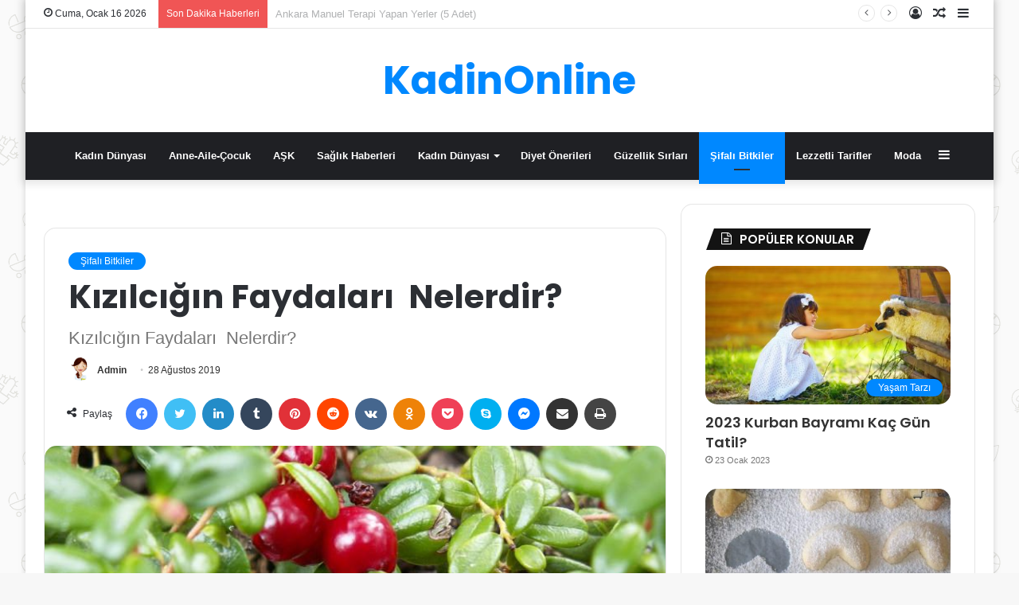

--- FILE ---
content_type: text/html; charset=UTF-8
request_url: https://www.kadinonline.net/kizilcigin-faydalari-nelerdir/
body_size: 23203
content:
<!DOCTYPE html>
<html lang="tr" class="" data-skin="light" prefix="og: http://ogp.me/ns#">
<head>
	<meta charset="UTF-8" />
	<link rel="profile" href="https://gmpg.org/xfn/11" />
	<script type="text/javascript">
/* <![CDATA[ */
(()=>{var e={};e.g=function(){if("object"==typeof globalThis)return globalThis;try{return this||new Function("return this")()}catch(e){if("object"==typeof window)return window}}(),function({ampUrl:n,isCustomizePreview:t,isAmpDevMode:r,noampQueryVarName:o,noampQueryVarValue:s,disabledStorageKey:i,mobileUserAgents:a,regexRegex:c}){if("undefined"==typeof sessionStorage)return;const d=new RegExp(c);if(!a.some((e=>{const n=e.match(d);return!(!n||!new RegExp(n[1],n[2]).test(navigator.userAgent))||navigator.userAgent.includes(e)})))return;e.g.addEventListener("DOMContentLoaded",(()=>{const e=document.getElementById("amp-mobile-version-switcher");if(!e)return;e.hidden=!1;const n=e.querySelector("a[href]");n&&n.addEventListener("click",(()=>{sessionStorage.removeItem(i)}))}));const g=r&&["paired-browsing-non-amp","paired-browsing-amp"].includes(window.name);if(sessionStorage.getItem(i)||t||g)return;const u=new URL(location.href),m=new URL(n);m.hash=u.hash,u.searchParams.has(o)&&s===u.searchParams.get(o)?sessionStorage.setItem(i,"1"):m.href!==u.href&&(window.stop(),location.replace(m.href))}({"ampUrl":"https:\/\/www.kadinonline.net\/kizilcigin-faydalari-nelerdir\/?amp=1","noampQueryVarName":"noamp","noampQueryVarValue":"mobile","disabledStorageKey":"amp_mobile_redirect_disabled","mobileUserAgents":["Mobile","Android","Silk\/","Kindle","BlackBerry","Opera Mini","Opera Mobi"],"regexRegex":"^\\\/((?:.|\\n)+)\\\/([i]*)$","isCustomizePreview":false,"isAmpDevMode":false})})();
/* ]]> */
</script>
<title>Kızılcığın Faydaları  Nelerdir? &#8211; KadinOnline</title>
<meta name='robots' content='max-image-preview:large' />
<link rel="alternate" type="application/rss+xml" title="KadinOnline &raquo; akışı" href="https://www.kadinonline.net/feed/" />
<link rel="alternate" type="application/rss+xml" title="KadinOnline &raquo; yorum akışı" href="https://www.kadinonline.net/comments/feed/" />
<link rel="alternate" type="application/rss+xml" title="KadinOnline &raquo; Kızılcığın Faydaları  Nelerdir? yorum akışı" href="https://www.kadinonline.net/kizilcigin-faydalari-nelerdir/feed/" />
<link rel="alternate" title="oEmbed (JSON)" type="application/json+oembed" href="https://www.kadinonline.net/wp-json/oembed/1.0/embed?url=https%3A%2F%2Fwww.kadinonline.net%2Fkizilcigin-faydalari-nelerdir%2F" />
<link rel="alternate" title="oEmbed (XML)" type="text/xml+oembed" href="https://www.kadinonline.net/wp-json/oembed/1.0/embed?url=https%3A%2F%2Fwww.kadinonline.net%2Fkizilcigin-faydalari-nelerdir%2F&#038;format=xml" />

<meta property="og:title" content="Kızılcığın Faydaları  Nelerdir? - KadinOnline" />
<meta property="og:type" content="article" />
<meta property="og:description" content="&nbsp; Kızılcık bolca C vitamini içermesiyle bilinmektedir. Sadece C vitamini bakımından zengin bir" />
<meta property="og:url" content="https://www.kadinonline.net/kizilcigin-faydalari-nelerdir/" />
<meta property="og:site_name" content="KadinOnline" />
<meta property="og:image" content="https://www.kadinonline.net/wp-content/uploads/2019/08/NMMvb_1485585408_1347.jpg" />
<style id='wp-img-auto-sizes-contain-inline-css' type='text/css'>
img:is([sizes=auto i],[sizes^="auto," i]){contain-intrinsic-size:3000px 1500px}
/*# sourceURL=wp-img-auto-sizes-contain-inline-css */
</style>

<style id='wp-emoji-styles-inline-css' type='text/css'>

	img.wp-smiley, img.emoji {
		display: inline !important;
		border: none !important;
		box-shadow: none !important;
		height: 1em !important;
		width: 1em !important;
		margin: 0 0.07em !important;
		vertical-align: -0.1em !important;
		background: none !important;
		padding: 0 !important;
	}
/*# sourceURL=wp-emoji-styles-inline-css */
</style>
<link rel='stylesheet' id='wp-block-library-css' href='https://www.kadinonline.net/wp-includes/css/dist/block-library/style.min.css?ver=6.9' type='text/css' media='all' />
<style id='global-styles-inline-css' type='text/css'>
:root{--wp--preset--aspect-ratio--square: 1;--wp--preset--aspect-ratio--4-3: 4/3;--wp--preset--aspect-ratio--3-4: 3/4;--wp--preset--aspect-ratio--3-2: 3/2;--wp--preset--aspect-ratio--2-3: 2/3;--wp--preset--aspect-ratio--16-9: 16/9;--wp--preset--aspect-ratio--9-16: 9/16;--wp--preset--color--black: #000000;--wp--preset--color--cyan-bluish-gray: #abb8c3;--wp--preset--color--white: #ffffff;--wp--preset--color--pale-pink: #f78da7;--wp--preset--color--vivid-red: #cf2e2e;--wp--preset--color--luminous-vivid-orange: #ff6900;--wp--preset--color--luminous-vivid-amber: #fcb900;--wp--preset--color--light-green-cyan: #7bdcb5;--wp--preset--color--vivid-green-cyan: #00d084;--wp--preset--color--pale-cyan-blue: #8ed1fc;--wp--preset--color--vivid-cyan-blue: #0693e3;--wp--preset--color--vivid-purple: #9b51e0;--wp--preset--gradient--vivid-cyan-blue-to-vivid-purple: linear-gradient(135deg,rgb(6,147,227) 0%,rgb(155,81,224) 100%);--wp--preset--gradient--light-green-cyan-to-vivid-green-cyan: linear-gradient(135deg,rgb(122,220,180) 0%,rgb(0,208,130) 100%);--wp--preset--gradient--luminous-vivid-amber-to-luminous-vivid-orange: linear-gradient(135deg,rgb(252,185,0) 0%,rgb(255,105,0) 100%);--wp--preset--gradient--luminous-vivid-orange-to-vivid-red: linear-gradient(135deg,rgb(255,105,0) 0%,rgb(207,46,46) 100%);--wp--preset--gradient--very-light-gray-to-cyan-bluish-gray: linear-gradient(135deg,rgb(238,238,238) 0%,rgb(169,184,195) 100%);--wp--preset--gradient--cool-to-warm-spectrum: linear-gradient(135deg,rgb(74,234,220) 0%,rgb(151,120,209) 20%,rgb(207,42,186) 40%,rgb(238,44,130) 60%,rgb(251,105,98) 80%,rgb(254,248,76) 100%);--wp--preset--gradient--blush-light-purple: linear-gradient(135deg,rgb(255,206,236) 0%,rgb(152,150,240) 100%);--wp--preset--gradient--blush-bordeaux: linear-gradient(135deg,rgb(254,205,165) 0%,rgb(254,45,45) 50%,rgb(107,0,62) 100%);--wp--preset--gradient--luminous-dusk: linear-gradient(135deg,rgb(255,203,112) 0%,rgb(199,81,192) 50%,rgb(65,88,208) 100%);--wp--preset--gradient--pale-ocean: linear-gradient(135deg,rgb(255,245,203) 0%,rgb(182,227,212) 50%,rgb(51,167,181) 100%);--wp--preset--gradient--electric-grass: linear-gradient(135deg,rgb(202,248,128) 0%,rgb(113,206,126) 100%);--wp--preset--gradient--midnight: linear-gradient(135deg,rgb(2,3,129) 0%,rgb(40,116,252) 100%);--wp--preset--font-size--small: 13px;--wp--preset--font-size--medium: 20px;--wp--preset--font-size--large: 36px;--wp--preset--font-size--x-large: 42px;--wp--preset--spacing--20: 0.44rem;--wp--preset--spacing--30: 0.67rem;--wp--preset--spacing--40: 1rem;--wp--preset--spacing--50: 1.5rem;--wp--preset--spacing--60: 2.25rem;--wp--preset--spacing--70: 3.38rem;--wp--preset--spacing--80: 5.06rem;--wp--preset--shadow--natural: 6px 6px 9px rgba(0, 0, 0, 0.2);--wp--preset--shadow--deep: 12px 12px 50px rgba(0, 0, 0, 0.4);--wp--preset--shadow--sharp: 6px 6px 0px rgba(0, 0, 0, 0.2);--wp--preset--shadow--outlined: 6px 6px 0px -3px rgb(255, 255, 255), 6px 6px rgb(0, 0, 0);--wp--preset--shadow--crisp: 6px 6px 0px rgb(0, 0, 0);}:where(.is-layout-flex){gap: 0.5em;}:where(.is-layout-grid){gap: 0.5em;}body .is-layout-flex{display: flex;}.is-layout-flex{flex-wrap: wrap;align-items: center;}.is-layout-flex > :is(*, div){margin: 0;}body .is-layout-grid{display: grid;}.is-layout-grid > :is(*, div){margin: 0;}:where(.wp-block-columns.is-layout-flex){gap: 2em;}:where(.wp-block-columns.is-layout-grid){gap: 2em;}:where(.wp-block-post-template.is-layout-flex){gap: 1.25em;}:where(.wp-block-post-template.is-layout-grid){gap: 1.25em;}.has-black-color{color: var(--wp--preset--color--black) !important;}.has-cyan-bluish-gray-color{color: var(--wp--preset--color--cyan-bluish-gray) !important;}.has-white-color{color: var(--wp--preset--color--white) !important;}.has-pale-pink-color{color: var(--wp--preset--color--pale-pink) !important;}.has-vivid-red-color{color: var(--wp--preset--color--vivid-red) !important;}.has-luminous-vivid-orange-color{color: var(--wp--preset--color--luminous-vivid-orange) !important;}.has-luminous-vivid-amber-color{color: var(--wp--preset--color--luminous-vivid-amber) !important;}.has-light-green-cyan-color{color: var(--wp--preset--color--light-green-cyan) !important;}.has-vivid-green-cyan-color{color: var(--wp--preset--color--vivid-green-cyan) !important;}.has-pale-cyan-blue-color{color: var(--wp--preset--color--pale-cyan-blue) !important;}.has-vivid-cyan-blue-color{color: var(--wp--preset--color--vivid-cyan-blue) !important;}.has-vivid-purple-color{color: var(--wp--preset--color--vivid-purple) !important;}.has-black-background-color{background-color: var(--wp--preset--color--black) !important;}.has-cyan-bluish-gray-background-color{background-color: var(--wp--preset--color--cyan-bluish-gray) !important;}.has-white-background-color{background-color: var(--wp--preset--color--white) !important;}.has-pale-pink-background-color{background-color: var(--wp--preset--color--pale-pink) !important;}.has-vivid-red-background-color{background-color: var(--wp--preset--color--vivid-red) !important;}.has-luminous-vivid-orange-background-color{background-color: var(--wp--preset--color--luminous-vivid-orange) !important;}.has-luminous-vivid-amber-background-color{background-color: var(--wp--preset--color--luminous-vivid-amber) !important;}.has-light-green-cyan-background-color{background-color: var(--wp--preset--color--light-green-cyan) !important;}.has-vivid-green-cyan-background-color{background-color: var(--wp--preset--color--vivid-green-cyan) !important;}.has-pale-cyan-blue-background-color{background-color: var(--wp--preset--color--pale-cyan-blue) !important;}.has-vivid-cyan-blue-background-color{background-color: var(--wp--preset--color--vivid-cyan-blue) !important;}.has-vivid-purple-background-color{background-color: var(--wp--preset--color--vivid-purple) !important;}.has-black-border-color{border-color: var(--wp--preset--color--black) !important;}.has-cyan-bluish-gray-border-color{border-color: var(--wp--preset--color--cyan-bluish-gray) !important;}.has-white-border-color{border-color: var(--wp--preset--color--white) !important;}.has-pale-pink-border-color{border-color: var(--wp--preset--color--pale-pink) !important;}.has-vivid-red-border-color{border-color: var(--wp--preset--color--vivid-red) !important;}.has-luminous-vivid-orange-border-color{border-color: var(--wp--preset--color--luminous-vivid-orange) !important;}.has-luminous-vivid-amber-border-color{border-color: var(--wp--preset--color--luminous-vivid-amber) !important;}.has-light-green-cyan-border-color{border-color: var(--wp--preset--color--light-green-cyan) !important;}.has-vivid-green-cyan-border-color{border-color: var(--wp--preset--color--vivid-green-cyan) !important;}.has-pale-cyan-blue-border-color{border-color: var(--wp--preset--color--pale-cyan-blue) !important;}.has-vivid-cyan-blue-border-color{border-color: var(--wp--preset--color--vivid-cyan-blue) !important;}.has-vivid-purple-border-color{border-color: var(--wp--preset--color--vivid-purple) !important;}.has-vivid-cyan-blue-to-vivid-purple-gradient-background{background: var(--wp--preset--gradient--vivid-cyan-blue-to-vivid-purple) !important;}.has-light-green-cyan-to-vivid-green-cyan-gradient-background{background: var(--wp--preset--gradient--light-green-cyan-to-vivid-green-cyan) !important;}.has-luminous-vivid-amber-to-luminous-vivid-orange-gradient-background{background: var(--wp--preset--gradient--luminous-vivid-amber-to-luminous-vivid-orange) !important;}.has-luminous-vivid-orange-to-vivid-red-gradient-background{background: var(--wp--preset--gradient--luminous-vivid-orange-to-vivid-red) !important;}.has-very-light-gray-to-cyan-bluish-gray-gradient-background{background: var(--wp--preset--gradient--very-light-gray-to-cyan-bluish-gray) !important;}.has-cool-to-warm-spectrum-gradient-background{background: var(--wp--preset--gradient--cool-to-warm-spectrum) !important;}.has-blush-light-purple-gradient-background{background: var(--wp--preset--gradient--blush-light-purple) !important;}.has-blush-bordeaux-gradient-background{background: var(--wp--preset--gradient--blush-bordeaux) !important;}.has-luminous-dusk-gradient-background{background: var(--wp--preset--gradient--luminous-dusk) !important;}.has-pale-ocean-gradient-background{background: var(--wp--preset--gradient--pale-ocean) !important;}.has-electric-grass-gradient-background{background: var(--wp--preset--gradient--electric-grass) !important;}.has-midnight-gradient-background{background: var(--wp--preset--gradient--midnight) !important;}.has-small-font-size{font-size: var(--wp--preset--font-size--small) !important;}.has-medium-font-size{font-size: var(--wp--preset--font-size--medium) !important;}.has-large-font-size{font-size: var(--wp--preset--font-size--large) !important;}.has-x-large-font-size{font-size: var(--wp--preset--font-size--x-large) !important;}
/*# sourceURL=global-styles-inline-css */
</style>

<style id='classic-theme-styles-inline-css' type='text/css'>
/*! This file is auto-generated */
.wp-block-button__link{color:#fff;background-color:#32373c;border-radius:9999px;box-shadow:none;text-decoration:none;padding:calc(.667em + 2px) calc(1.333em + 2px);font-size:1.125em}.wp-block-file__button{background:#32373c;color:#fff;text-decoration:none}
/*# sourceURL=/wp-includes/css/classic-themes.min.css */
</style>
<link rel='stylesheet' id='dashicons-css' href='https://www.kadinonline.net/wp-includes/css/dashicons.min.css?ver=6.9' type='text/css' media='all' />
<link rel='stylesheet' id='everest-forms-general-css' href='https://www.kadinonline.net/wp-content/plugins/everest-forms/assets/css/everest-forms.css?ver=3.4.1' type='text/css' media='all' />
<link rel='stylesheet' id='jquery-intl-tel-input-css' href='https://www.kadinonline.net/wp-content/plugins/everest-forms/assets/css/intlTelInput.css?ver=3.4.1' type='text/css' media='all' />
<link rel='stylesheet' id='ppress-frontend-css' href='https://www.kadinonline.net/wp-content/plugins/wp-user-avatar/assets/css/frontend.min.css?ver=4.16.8' type='text/css' media='all' />
<link rel='stylesheet' id='ppress-flatpickr-css' href='https://www.kadinonline.net/wp-content/plugins/wp-user-avatar/assets/flatpickr/flatpickr.min.css?ver=4.16.8' type='text/css' media='all' />
<link rel='stylesheet' id='ppress-select2-css' href='https://www.kadinonline.net/wp-content/plugins/wp-user-avatar/assets/select2/select2.min.css?ver=6.9' type='text/css' media='all' />
<link rel='stylesheet' id='tie-css-base-css' href='https://www.kadinonline.net/wp-content/themes/jannahX/jannah/assets/css/base.min.css?ver=5.4.2' type='text/css' media='all' />
<link rel='stylesheet' id='tie-css-styles-css' href='https://www.kadinonline.net/wp-content/themes/jannahX/jannah/assets/css/style.min.css?ver=5.4.2' type='text/css' media='all' />
<link rel='stylesheet' id='tie-css-widgets-css' href='https://www.kadinonline.net/wp-content/themes/jannahX/jannah/assets/css/widgets.min.css?ver=5.4.2' type='text/css' media='all' />
<link rel='stylesheet' id='tie-css-helpers-css' href='https://www.kadinonline.net/wp-content/themes/jannahX/jannah/assets/css/helpers.min.css?ver=5.4.2' type='text/css' media='all' />
<link rel='stylesheet' id='tie-fontawesome5-css' href='https://www.kadinonline.net/wp-content/themes/jannahX/jannah/assets/css/fontawesome.css?ver=5.4.2' type='text/css' media='all' />
<link rel='stylesheet' id='tie-css-ilightbox-css' href='https://www.kadinonline.net/wp-content/themes/jannahX/jannah/assets/ilightbox/dark-skin/skin.css?ver=5.4.2' type='text/css' media='all' />
<link rel='stylesheet' id='tie-css-single-css' href='https://www.kadinonline.net/wp-content/themes/jannahX/jannah/assets/css/single.min.css?ver=5.4.2' type='text/css' media='all' />
<link rel='stylesheet' id='tie-css-print-css' href='https://www.kadinonline.net/wp-content/themes/jannahX/jannah/assets/css/print.css?ver=5.4.2' type='text/css' media='print' />
<style id='tie-css-print-inline-css' type='text/css'>
.wf-active .logo-text,.wf-active h1,.wf-active h2,.wf-active h3,.wf-active h4,.wf-active h5,.wf-active h6,.wf-active .the-subtitle{font-family: 'Poppins';}#tie-body{background-image: url(https://www.kadinonline.net/wp-content/themes/jannahX/jannah/assets/images/patterns/body-bg42.png);}.tie-cat-2,.tie-cat-item-2 > span{background-color:#e67e22 !important;color:#FFFFFF !important;}.tie-cat-2:after{border-top-color:#e67e22 !important;}.tie-cat-2:hover{background-color:#c86004 !important;}.tie-cat-2:hover:after{border-top-color:#c86004 !important;}.tie-cat-10,.tie-cat-item-10 > span{background-color:#2ecc71 !important;color:#FFFFFF !important;}.tie-cat-10:after{border-top-color:#2ecc71 !important;}.tie-cat-10:hover{background-color:#10ae53 !important;}.tie-cat-10:hover:after{border-top-color:#10ae53 !important;}.tie-cat-13,.tie-cat-item-13 > span{background-color:#9b59b6 !important;color:#FFFFFF !important;}.tie-cat-13:after{border-top-color:#9b59b6 !important;}.tie-cat-13:hover{background-color:#7d3b98 !important;}.tie-cat-13:hover:after{border-top-color:#7d3b98 !important;}.tie-cat-16,.tie-cat-item-16 > span{background-color:#34495e !important;color:#FFFFFF !important;}.tie-cat-16:after{border-top-color:#34495e !important;}.tie-cat-16:hover{background-color:#162b40 !important;}.tie-cat-16:hover:after{border-top-color:#162b40 !important;}.tie-cat-18,.tie-cat-item-18 > span{background-color:#795548 !important;color:#FFFFFF !important;}.tie-cat-18:after{border-top-color:#795548 !important;}.tie-cat-18:hover{background-color:#5b372a !important;}.tie-cat-18:hover:after{border-top-color:#5b372a !important;}.tie-cat-19,.tie-cat-item-19 > span{background-color:#4CAF50 !important;color:#FFFFFF !important;}.tie-cat-19:after{border-top-color:#4CAF50 !important;}.tie-cat-19:hover{background-color:#2e9132 !important;}.tie-cat-19:hover:after{border-top-color:#2e9132 !important;}.tie-cat-370,.tie-cat-item-370 > span{background-color:#e74c3c !important;color:#FFFFFF !important;}.tie-cat-370:after{border-top-color:#e74c3c !important;}.tie-cat-370:hover{background-color:#c92e1e !important;}.tie-cat-370:hover:after{border-top-color:#c92e1e !important;}body a.go-to-top-button,body .more-link,body .button,body [type='submit'],body .generic-button a,body .generic-button button,body textarea,body input:not([type='checkbox']):not([type='radio']),body .mag-box .breaking,body .social-icons-widget .social-icons-item .social-link,body .widget_product_tag_cloud a,body .widget_tag_cloud a,body .post-tags a,body .widget_layered_nav_filters a,body .post-bottom-meta-title,body .post-bottom-meta a,body .post-cat,body .more-link,body .show-more-button,body #instagram-link.is-expanded .follow-button,body .cat-counter a + span,body .mag-box-options .slider-arrow-nav a,body .main-menu .cats-horizontal li a,body #instagram-link.is-compact,body .pages-numbers a,body .pages-nav-item,body .bp-pagination-links .page-numbers,body .fullwidth-area .widget_tag_cloud .tagcloud a,body .header-layout-1 #main-nav .components #search-input,body ul.breaking-news-nav li.jnt-prev,body ul.breaking-news-nav li.jnt-next{border-radius: 35px;}body .mag-box ul.breaking-news-nav li{border: 0 !important;}body #instagram-link.is-compact{padding-right: 40px;padding-left: 40px;}body .post-bottom-meta-title,body .post-bottom-meta a,body .post-cat,body .more-link{padding-right: 15px;padding-left: 15px;}body #masonry-grid .container-wrapper .post-thumb img{border-radius: 0px;}body .video-thumbnail,body .review-item,body .review-summary,body .user-rate-wrap,body textarea,body input,body select{border-radius: 5px;}body .post-content-slideshow,body #tie-read-next,body .prev-next-post-nav .post-thumb,body .post-thumb img,body .container-wrapper,body .tie-popup-container .container-wrapper,body .widget,body .grid-slider-wrapper .grid-item,body .slider-vertical-navigation .slide,body .boxed-slider:not(.grid-slider-wrapper) .slide,body .buddypress-wrap .activity-list .load-more a,body .buddypress-wrap .activity-list .load-newest a,body .woocommerce .products .product .product-img img,body .woocommerce .products .product .product-img,body .woocommerce .woocommerce-tabs,body .woocommerce div.product .related.products,body .woocommerce div.product .up-sells.products,body .woocommerce .cart_totals,.woocommerce .cross-sells,body .big-thumb-left-box-inner,body .miscellaneous-box .posts-items li:first-child,body .single-big-img,body .masonry-with-spaces .container-wrapper .slide,body .news-gallery-items li .post-thumb,body .scroll-2-box .slide,.magazine1.archive:not(.bbpress) .entry-header-outer,.magazine1.search .entry-header-outer,.magazine1.archive:not(.bbpress) .mag-box .container-wrapper,.magazine1.search .mag-box .container-wrapper,body.magazine1 .entry-header-outer + .mag-box,body .digital-rating-static,body .entry q,body .entry blockquote,body #instagram-link.is-expanded,body.single-post .featured-area,body.post-layout-8 #content,body .footer-boxed-widget-area,body .tie-video-main-slider,body .post-thumb-overlay,body .widget_media_image img,body .stream-item-mag img,body .media-page-layout .post-element{border-radius: 15px;}@media (max-width: 767px) {.tie-video-main-slider iframe{border-top-right-radius: 15px;border-top-left-radius: 15px;}}.magazine1.archive:not(.bbpress) .mag-box .container-wrapper,.magazine1.search .mag-box .container-wrapper{margin-top: 15px;border-top-width: 1px;}body .section-wrapper:not(.container-full) .wide-slider-wrapper .slider-main-container,body .section-wrapper:not(.container-full) .wide-slider-three-slids-wrapper{border-radius: 15px;overflow: hidden;}body .wide-slider-nav-wrapper,body .share-buttons-bottom,body .first-post-gradient li:first-child .post-thumb:after,body .scroll-2-box .post-thumb:after{border-bottom-left-radius: 15px;border-bottom-right-radius: 15px;}body .main-menu .menu-sub-content,body .comp-sub-menu{border-bottom-left-radius: 10px;border-bottom-right-radius: 10px;}body.single-post .featured-area{overflow: hidden;}body #check-also-box.check-also-left{border-top-right-radius: 15px;border-bottom-right-radius: 15px;}body #check-also-box.check-also-right{border-top-left-radius: 15px;border-bottom-left-radius: 15px;}body .mag-box .breaking-news-nav li:last-child{border-top-right-radius: 35px;border-bottom-right-radius: 35px;}body .mag-box .breaking-title:before{border-top-left-radius: 35px;border-bottom-left-radius: 35px;}body .tabs li:last-child a,body .full-overlay-title li:not(.no-post-thumb) .block-title-overlay{border-top-right-radius: 15px;}body .center-overlay-title li:not(.no-post-thumb) .block-title-overlay,body .tabs li:first-child a{border-top-left-radius: 15px;}
/*# sourceURL=tie-css-print-inline-css */
</style>
<script type="text/javascript" src="https://www.kadinonline.net/wp-includes/js/jquery/jquery.min.js?ver=3.7.1" id="jquery-core-js"></script>
<script type="text/javascript" src="https://www.kadinonline.net/wp-includes/js/jquery/jquery-migrate.min.js?ver=3.4.1" id="jquery-migrate-js"></script>
<script type="text/javascript" src="https://www.kadinonline.net/wp-content/plugins/wp-user-avatar/assets/flatpickr/flatpickr.min.js?ver=4.16.8" id="ppress-flatpickr-js"></script>
<script type="text/javascript" src="https://www.kadinonline.net/wp-content/plugins/wp-user-avatar/assets/select2/select2.min.js?ver=4.16.8" id="ppress-select2-js"></script>
<link rel="https://api.w.org/" href="https://www.kadinonline.net/wp-json/" /><link rel="alternate" title="JSON" type="application/json" href="https://www.kadinonline.net/wp-json/wp/v2/posts/1594" /><link rel="EditURI" type="application/rsd+xml" title="RSD" href="https://www.kadinonline.net/xmlrpc.php?rsd" />
<meta name="generator" content="WordPress 6.9" />
<meta name="generator" content="Everest Forms 3.4.1" />
<link rel="canonical" href="https://www.kadinonline.net/kizilcigin-faydalari-nelerdir/" />
<link rel='shortlink' href='https://www.kadinonline.net/?p=1594' />
<meta property="fb:app_id" content=""/><link rel="alternate" type="text/html" media="only screen and (max-width: 640px)" href="https://www.kadinonline.net/kizilcigin-faydalari-nelerdir/?amp=1"> <meta name="description" content="&nbsp; Kızılcık bolca C vitamini içermesiyle bilinmektedir. Sadece C vitamini bakımından zengin bir kaynak değildir. Kızılcığın bir çok faydası bulunm" /><meta http-equiv="X-UA-Compatible" content="IE=edge">
<meta name="theme-color" content="#0088ff" /><meta name="viewport" content="width=1200" /><link rel="amphtml" href="https://www.kadinonline.net/kizilcigin-faydalari-nelerdir/?amp=1"><style>#amp-mobile-version-switcher{left:0;position:absolute;width:100%;z-index:100}#amp-mobile-version-switcher>a{background-color:#444;border:0;color:#eaeaea;display:block;font-family:-apple-system,BlinkMacSystemFont,Segoe UI,Roboto,Oxygen-Sans,Ubuntu,Cantarell,Helvetica Neue,sans-serif;font-size:16px;font-weight:600;padding:15px 0;text-align:center;-webkit-text-decoration:none;text-decoration:none}#amp-mobile-version-switcher>a:active,#amp-mobile-version-switcher>a:focus,#amp-mobile-version-switcher>a:hover{-webkit-text-decoration:underline;text-decoration:underline}</style><link rel='stylesheet' id='thickbox-css' href='https://www.kadinonline.net/wp-includes/js/thickbox/thickbox.css?ver=6.9' type='text/css' media='all' />
</head>

<body data-rsssl=1 id="tie-body" class="wp-singular post-template-default single single-post postid-1594 single-format-standard wp-theme-jannahXjannah everest-forms-no-js boxed-layout wrapper-has-shadow block-head-4 block-head-5 magazine3 magazine1 is-desktop is-header-layout-2 sidebar-right has-sidebar post-layout-1 narrow-title-narrow-media is-standard-format has-mobile-share hide_read_more_buttons hide_post_newsletter hide_post_authorbio hide_post_nav">



<div class="background-overlay">

	<div id="tie-container" class="site tie-container">

		
		<div id="tie-wrapper">

			<div class="stream-item stream-item-above-header"><script data-ad-client="ca-pub-1545114487589886" async src="https://pagead2.googlesyndication.com/pagead/js/adsbygoogle.js"></script></div>
<header id="theme-header" class="theme-header header-layout-2 main-nav-dark main-nav-default-dark main-nav-below no-stream-item top-nav-active top-nav-light top-nav-default-light top-nav-above has-shadow has-normal-width-logo mobile-header-default">
	
<nav id="top-nav"  class="has-date-breaking-components top-nav header-nav has-breaking-news" aria-label="İkincil Menü">
	<div class="container">
		<div class="topbar-wrapper">

			
					<div class="topbar-today-date tie-icon">
						Cuma, Ocak 16 2026					</div>
					
			<div class="tie-alignleft">
				
<div class="breaking controls-is-active">

	<span class="breaking-title">
		<span class="tie-icon-bolt breaking-icon" aria-hidden="true"></span>
		<span class="breaking-title-text">Son Dakika Haberleri</span>
	</span>

	<ul id="breaking-news-in-header" class="breaking-news" data-type="reveal" data-arrows="true">

		
							<li class="news-item">
								<a href="https://www.kadinonline.net/ankara-manuel-terapi-yapan-yerler-5-adet/">Ankara Manuel Terapi Yapan Yerler (5 Adet)</a>
							</li>

							
							<li class="news-item">
								<a href="https://www.kadinonline.net/bebeklerde-gelisim-becerileri-hangi-aylarda-neler-yapmali/">Bebeklerde Gelişim Becerileri: Hangi Aylarda Neler Yapmalı?</a>
							</li>

							
							<li class="news-item">
								<a href="https://www.kadinonline.net/yaz-tatili-icin-cocuk-sagligi-onerileri/">Yaz Tatili İçin Çocuk Sağlığı Önerileri</a>
							</li>

							
							<li class="news-item">
								<a href="https://www.kadinonline.net/bebeklerde-alerji-belirtileri-ve-onlemleri/">Bebeklerde Alerji Belirtileri ve Önlemleri</a>
							</li>

							
							<li class="news-item">
								<a href="https://www.kadinonline.net/hamilelikte-uygulanabilecek-dogal-agri-yonetimi-yontemleri/">Hamilelikte Uygulanabilecek Doğal Ağrı Yönetimi Yöntemleri</a>
							</li>

							
							<li class="news-item">
								<a href="https://www.kadinonline.net/dogum-sonrasi-ruh-halinin-yonetimi/">Doğum Sonrası Ruh Halinin Yönetimi</a>
							</li>

							
							<li class="news-item">
								<a href="https://www.kadinonline.net/kadin-sagliginda-alternatif-tip-yontemleri/">Kadın Sağlığında Alternatif Tıp Yöntemleri</a>
							</li>

							
							<li class="news-item">
								<a href="https://www.kadinonline.net/evinizde-yapabileceginiz-en-guzel-jel-tirnak-modelleri/">Evinizde Yapabileceğiniz En Güzel Jel Tırnak Modelleri</a>
							</li>

							
							<li class="news-item">
								<a href="https://www.kadinonline.net/alisveriste-kaliteyi-artirmanin-yollari/">Alışverişte Kaliteyi Artırmanın Yolları</a>
							</li>

							
							<li class="news-item">
								<a href="https://www.kadinonline.net/eksozom-tedavisi-uygulama-asamalari/">Eksozom Tedavisi Uygulama Aşamaları</a>
							</li>

							
	</ul>
</div><!-- #breaking /-->
			</div><!-- .tie-alignleft /-->

			<div class="tie-alignright">
				<ul class="components">	<li class="side-aside-nav-icon menu-item custom-menu-link">
		<a href="#">
			<span class="tie-icon-navicon" aria-hidden="true"></span>
			<span class="screen-reader-text">Kenar Bölmesi</span>
		</a>
	</li>
		<li class="random-post-icon menu-item custom-menu-link">
		<a href="/kizilcigin-faydalari-nelerdir/?random-post=1" class="random-post" title="Rastgele Makale" rel="nofollow">
			<span class="tie-icon-random" aria-hidden="true"></span>
			<span class="screen-reader-text">Rastgele Makale</span>
		</a>
	</li>
	
	
		<li class=" popup-login-icon menu-item custom-menu-link">
			<a href="#" class="lgoin-btn tie-popup-trigger">
				<span class="tie-icon-author" aria-hidden="true"></span>
				<span class="screen-reader-text">Kayıt Ol</span>			</a>
		</li>

			</ul><!-- Components -->			</div><!-- .tie-alignright /-->

		</div><!-- .topbar-wrapper /-->
	</div><!-- .container /-->
</nav><!-- #top-nav /-->

<div class="container header-container">
	<div class="tie-row logo-row">

		
		<div class="logo-wrapper">
			<div class="tie-col-md-4 logo-container clearfix">
				
		<div id="logo" class="text-logo" >

			
			<a title="KadinOnline" href="https://www.kadinonline.net/">
				<div class="logo-text">KadinOnline</div>			</a>

			
		</div><!-- #logo /-->

					</div><!-- .tie-col /-->
		</div><!-- .logo-wrapper /-->

		
	</div><!-- .tie-row /-->
</div><!-- .container /-->

<div class="main-nav-wrapper">
	<nav id="main-nav"  class="main-nav header-nav"  aria-label="Birincil Menü">
		<div class="container">

			<div class="main-menu-wrapper">

				
				<div id="menu-components-wrap">

					
					<div class="main-menu main-menu-wrap tie-alignleft">
						<div id="main-nav-menu" class="main-menu header-menu"><ul id="menu-menu-1" class="menu" role="menubar"><li id="menu-item-3508" class="menu-item menu-item-type-taxonomy menu-item-object-category menu-item-3508"><a href="https://www.kadinonline.net/category/kadin-dunyasi/">Kadın Dünyası</a></li>
<li id="menu-item-3503" class="menu-item menu-item-type-taxonomy menu-item-object-category menu-item-3503"><a href="https://www.kadinonline.net/category/anne-aile-cocuk/">Anne-Aile-Çocuk</a></li>
<li id="menu-item-3504" class="menu-item menu-item-type-taxonomy menu-item-object-category menu-item-3504"><a href="https://www.kadinonline.net/category/ask/">AŞK</a></li>
<li id="menu-item-3512" class="menu-item menu-item-type-taxonomy menu-item-object-category menu-item-3512"><a href="https://www.kadinonline.net/category/saglik-haberleri/">Sağlık Haberleri</a></li>
<li id="menu-item-5269" class="menu-item menu-item-type-taxonomy menu-item-object-category menu-item-has-children menu-item-5269"><a href="https://www.kadinonline.net/category/kadin-dunyasi/">Kadın Dünyası</a>
<ul class="sub-menu menu-sub-content">
	<li id="menu-item-5270" class="menu-item menu-item-type-taxonomy menu-item-object-category menu-item-5270"><a href="https://www.kadinonline.net/category/kadin-dunyasi/hamilelik-donemi/">Hamilelik Dönemi</a></li>
</ul>
</li>
<li id="menu-item-3505" class="menu-item menu-item-type-taxonomy menu-item-object-category menu-item-3505"><a href="https://www.kadinonline.net/category/diyet-onerileri/">Diyet Önerileri</a></li>
<li id="menu-item-3507" class="menu-item menu-item-type-taxonomy menu-item-object-category menu-item-3507"><a href="https://www.kadinonline.net/category/guzellik-sirlari/">Güzellik Sırları</a></li>
<li id="menu-item-3513" class="menu-item menu-item-type-taxonomy menu-item-object-category current-post-ancestor current-menu-parent current-post-parent menu-item-3513 tie-current-menu"><a href="https://www.kadinonline.net/category/sifali-bitkiler/">Şifalı Bitkiler</a></li>
<li id="menu-item-3509" class="menu-item menu-item-type-taxonomy menu-item-object-category menu-item-3509"><a href="https://www.kadinonline.net/category/lezzetli-tarifler/">Lezzetli Tarifler</a></li>
<li id="menu-item-3510" class="menu-item menu-item-type-taxonomy menu-item-object-category menu-item-3510"><a href="https://www.kadinonline.net/category/moda/">Moda</a></li>
</ul></div>					</div><!-- .main-menu.tie-alignleft /-->

					<ul class="components">	<li class="side-aside-nav-icon menu-item custom-menu-link">
		<a href="#">
			<span class="tie-icon-navicon" aria-hidden="true"></span>
			<span class="screen-reader-text">Kenar Bölmesi</span>
		</a>
	</li>
	</ul><!-- Components -->
				</div><!-- #menu-components-wrap /-->
			</div><!-- .main-menu-wrapper /-->
		</div><!-- .container /-->
	</nav><!-- #main-nav /-->
</div><!-- .main-nav-wrapper /-->

</header>

<div id="content" class="site-content container"><div id="main-content-row" class="tie-row main-content-row">

<div class="main-content tie-col-md-8 tie-col-xs-12" role="main">

	<div class="stream-item stream-item-above-post"><script data-ad-client="ca-pub-1545114487589886" async src="https://pagead2.googlesyndication.com/pagead/js/adsbygoogle.js"></script></div>
	<article id="the-post" class="container-wrapper post-content tie-standard">

		
<header class="entry-header-outer">

	
	<div class="entry-header">

		<span class="post-cat-wrap"><a class="post-cat tie-cat-30" href="https://www.kadinonline.net/category/sifali-bitkiler/">Şifalı Bitkiler</a></span>
		<h1 class="post-title entry-title">Kızılcığın Faydaları  Nelerdir?</h1>

		
			<h2 class="entry-sub-title">Kızılcığın Faydaları  Nelerdir?</h2>
			<div id="single-post-meta" class="post-meta clearfix"><span class="author-meta single-author with-avatars"><span class="meta-item meta-author-wrapper meta-author-1">
						<span class="meta-author-avatar">
							<a href="https://www.kadinonline.net/author/admin/"><img alt='Admin fotoğrafı' src='https://www.kadinonline.net/wp-content/uploads/2019/05/Screenshotfdfs-150x150.png' srcset='https://www.kadinonline.net/wp-content/uploads/2019/05/Screenshotfdfs.png 2x' class='avatar avatar-140 photo' height='140' width='140' decoding='async'/></a>
						</span>
					<span class="meta-author"><a href="https://www.kadinonline.net/author/admin/" class="author-name tie-icon" title="Admin">Admin</a></span></span></span><span class="date meta-item tie-icon">28 Ağustos 2019</span></div><!-- .post-meta -->	</div><!-- .entry-header /-->

	
	
</header><!-- .entry-header-outer /-->


		<div id="share-buttons-top" class="share-buttons share-buttons-top">
			<div class="share-links  icons-only share-rounded">
										<div class="share-title">
							<span class="tie-icon-share" aria-hidden="true"></span>
							<span> Paylaş</span>
						</div>
						
				<a href="https://www.facebook.com/sharer.php?u=https://www.kadinonline.net/kizilcigin-faydalari-nelerdir/" rel="external noopener nofollow" title="Facebook" target="_blank" class="facebook-share-btn " data-raw="https://www.facebook.com/sharer.php?u={post_link}">
					<span class="share-btn-icon tie-icon-facebook"></span> <span class="screen-reader-text">Facebook</span>
				</a>
				<a href="https://twitter.com/intent/tweet?text=K%C4%B1z%C4%B1lc%C4%B1%C4%9F%C4%B1n%20Faydalar%C4%B1%C2%A0%20Nelerdir%3F&#038;url=https://www.kadinonline.net/kizilcigin-faydalari-nelerdir/" rel="external noopener nofollow" title="Twitter" target="_blank" class="twitter-share-btn " data-raw="https://twitter.com/intent/tweet?text={post_title}&amp;url={post_link}">
					<span class="share-btn-icon tie-icon-twitter"></span> <span class="screen-reader-text">Twitter</span>
				</a>
				<a href="https://www.linkedin.com/shareArticle?mini=true&#038;url=https://www.kadinonline.net/kizilcigin-faydalari-nelerdir/&#038;title=K%C4%B1z%C4%B1lc%C4%B1%C4%9F%C4%B1n%20Faydalar%C4%B1%C2%A0%20Nelerdir%3F" rel="external noopener nofollow" title="LinkedIn" target="_blank" class="linkedin-share-btn " data-raw="https://www.linkedin.com/shareArticle?mini=true&amp;url={post_full_link}&amp;title={post_title}">
					<span class="share-btn-icon tie-icon-linkedin"></span> <span class="screen-reader-text">LinkedIn</span>
				</a>
				<a href="https://www.tumblr.com/share/link?url=https://www.kadinonline.net/kizilcigin-faydalari-nelerdir/&#038;name=K%C4%B1z%C4%B1lc%C4%B1%C4%9F%C4%B1n%20Faydalar%C4%B1%C2%A0%20Nelerdir%3F" rel="external noopener nofollow" title="Tumblr" target="_blank" class="tumblr-share-btn " data-raw="https://www.tumblr.com/share/link?url={post_link}&amp;name={post_title}">
					<span class="share-btn-icon tie-icon-tumblr"></span> <span class="screen-reader-text">Tumblr</span>
				</a>
				<a href="https://pinterest.com/pin/create/button/?url=https://www.kadinonline.net/kizilcigin-faydalari-nelerdir/&#038;description=K%C4%B1z%C4%B1lc%C4%B1%C4%9F%C4%B1n%20Faydalar%C4%B1%C2%A0%20Nelerdir%3F&#038;media=https://www.kadinonline.net/wp-content/uploads/2019/08/NMMvb_1485585408_1347.jpg" rel="external noopener nofollow" title="Pinterest" target="_blank" class="pinterest-share-btn " data-raw="https://pinterest.com/pin/create/button/?url={post_link}&amp;description={post_title}&amp;media={post_img}">
					<span class="share-btn-icon tie-icon-pinterest"></span> <span class="screen-reader-text">Pinterest</span>
				</a>
				<a href="https://reddit.com/submit?url=https://www.kadinonline.net/kizilcigin-faydalari-nelerdir/&#038;title=K%C4%B1z%C4%B1lc%C4%B1%C4%9F%C4%B1n%20Faydalar%C4%B1%C2%A0%20Nelerdir%3F" rel="external noopener nofollow" title="Reddit" target="_blank" class="reddit-share-btn " data-raw="https://reddit.com/submit?url={post_link}&amp;title={post_title}">
					<span class="share-btn-icon tie-icon-reddit"></span> <span class="screen-reader-text">Reddit</span>
				</a>
				<a href="https://vk.com/share.php?url=https://www.kadinonline.net/kizilcigin-faydalari-nelerdir/" rel="external noopener nofollow" title="VKontakte" target="_blank" class="vk-share-btn " data-raw="https://vk.com/share.php?url={post_link}">
					<span class="share-btn-icon tie-icon-vk"></span> <span class="screen-reader-text">VKontakte</span>
				</a>
				<a href="https://connect.ok.ru/dk?st.cmd=WidgetSharePreview&#038;st.shareUrl=https://www.kadinonline.net/kizilcigin-faydalari-nelerdir/&#038;description=K%C4%B1z%C4%B1lc%C4%B1%C4%9F%C4%B1n%20Faydalar%C4%B1%C2%A0%20Nelerdir%3F&#038;media=https://www.kadinonline.net/wp-content/uploads/2019/08/NMMvb_1485585408_1347.jpg" rel="external noopener nofollow" title="Odnoklassniki" target="_blank" class="odnoklassniki-share-btn " data-raw="https://connect.ok.ru/dk?st.cmd=WidgetSharePreview&st.shareUrl={post_link}&amp;description={post_title}&amp;media={post_img}">
					<span class="share-btn-icon tie-icon-odnoklassniki"></span> <span class="screen-reader-text">Odnoklassniki</span>
				</a>
				<a href="https://getpocket.com/save?title=K%C4%B1z%C4%B1lc%C4%B1%C4%9F%C4%B1n%20Faydalar%C4%B1%C2%A0%20Nelerdir%3F&#038;url=https://www.kadinonline.net/kizilcigin-faydalari-nelerdir/" rel="external noopener nofollow" title="Pocket" target="_blank" class="pocket-share-btn " data-raw="https://getpocket.com/save?title={post_title}&amp;url={post_link}">
					<span class="share-btn-icon tie-icon-get-pocket"></span> <span class="screen-reader-text">Pocket</span>
				</a>
				<a href="https://web.skype.com/share?url=https://www.kadinonline.net/kizilcigin-faydalari-nelerdir/&#038;text=K%C4%B1z%C4%B1lc%C4%B1%C4%9F%C4%B1n%20Faydalar%C4%B1%C2%A0%20Nelerdir%3F" rel="external noopener nofollow" title="Skype" target="_blank" class="skype-share-btn " data-raw="https://web.skype.com/share?url={post_link}&text={post_title}">
					<span class="share-btn-icon tie-icon-skype"></span> <span class="screen-reader-text">Skype</span>
				</a>
				<a href="fb-messenger://share?app_id=5303202981&display=popup&link=https://www.kadinonline.net/kizilcigin-faydalari-nelerdir/&redirect_uri=https://www.kadinonline.net/kizilcigin-faydalari-nelerdir/" rel="external noopener nofollow" title="Messenger" target="_blank" class="messenger-mob-share-btn messenger-share-btn " data-raw="fb-messenger://share?app_id=5303202981&display=popup&link={post_link}&redirect_uri={post_link}">
					<span class="share-btn-icon tie-icon-messenger"></span> <span class="screen-reader-text">Messenger</span>
				</a>
				<a href="https://www.facebook.com/dialog/send?app_id=5303202981&#038;display=popup&#038;link=https://www.kadinonline.net/kizilcigin-faydalari-nelerdir/&#038;redirect_uri=https://www.kadinonline.net/kizilcigin-faydalari-nelerdir/" rel="external noopener nofollow" title="Messenger" target="_blank" class="messenger-desktop-share-btn messenger-share-btn " data-raw="https://www.facebook.com/dialog/send?app_id=5303202981&display=popup&link={post_link}&redirect_uri={post_link}">
					<span class="share-btn-icon tie-icon-messenger"></span> <span class="screen-reader-text">Messenger</span>
				</a>
				<a href="https://api.whatsapp.com/send?text=K%C4%B1z%C4%B1lc%C4%B1%C4%9F%C4%B1n%20Faydalar%C4%B1%C2%A0%20Nelerdir%3F%20https://www.kadinonline.net/kizilcigin-faydalari-nelerdir/" rel="external noopener nofollow" title="WhatsApp" target="_blank" class="whatsapp-share-btn " data-raw="https://api.whatsapp.com/send?text={post_title}%20{post_link}">
					<span class="share-btn-icon tie-icon-whatsapp"></span> <span class="screen-reader-text">WhatsApp</span>
				</a>
				<a href="https://telegram.me/share/url?url=https://www.kadinonline.net/kizilcigin-faydalari-nelerdir/&text=K%C4%B1z%C4%B1lc%C4%B1%C4%9F%C4%B1n%20Faydalar%C4%B1%C2%A0%20Nelerdir%3F" rel="external noopener nofollow" title="Telegram" target="_blank" class="telegram-share-btn " data-raw="https://telegram.me/share/url?url={post_link}&text={post_title}">
					<span class="share-btn-icon tie-icon-paper-plane"></span> <span class="screen-reader-text">Telegram</span>
				</a>
				<a href="viber://forward?text=K%C4%B1z%C4%B1lc%C4%B1%C4%9F%C4%B1n%20Faydalar%C4%B1%C2%A0%20Nelerdir%3F%20https://www.kadinonline.net/kizilcigin-faydalari-nelerdir/" rel="external noopener nofollow" title="Viber" target="_blank" class="viber-share-btn " data-raw="viber://forward?text={post_title}%20{post_link}">
					<span class="share-btn-icon tie-icon-phone"></span> <span class="screen-reader-text">Viber</span>
				</a>
				<a href="https://line.me/R/msg/text/?K%C4%B1z%C4%B1lc%C4%B1%C4%9F%C4%B1n%20Faydalar%C4%B1%C2%A0%20Nelerdir%3F%20https://www.kadinonline.net/kizilcigin-faydalari-nelerdir/" rel="external noopener nofollow" title="Line" target="_blank" class="line-share-btn " data-raw="https://line.me/R/msg/text/?{post_title}%20{post_link}">
					<span class="share-btn-icon tie-icon-line"></span> <span class="screen-reader-text">Line</span>
				</a>
				<a href="mailto:?subject=K%C4%B1z%C4%B1lc%C4%B1%C4%9F%C4%B1n%20Faydalar%C4%B1%C2%A0%20Nelerdir%3F&#038;body=https://www.kadinonline.net/kizilcigin-faydalari-nelerdir/" rel="external noopener nofollow" title="E-Posta ile paylaş" target="_blank" class="email-share-btn " data-raw="mailto:?subject={post_title}&amp;body={post_link}">
					<span class="share-btn-icon tie-icon-envelope"></span> <span class="screen-reader-text">E-Posta ile paylaş</span>
				</a>
				<a href="#" rel="external noopener nofollow" title="Yazdır" target="_blank" class="print-share-btn " data-raw="#">
					<span class="share-btn-icon tie-icon-print"></span> <span class="screen-reader-text">Yazdır</span>
				</a>			</div><!-- .share-links /-->
		</div><!-- .share-buttons /-->

		<div  class="featured-area"><div class="featured-area-inner"><figure class="single-featured-image"><img width="750" height="394" src="https://www.kadinonline.net/wp-content/uploads/2019/08/NMMvb_1485585408_1347.jpg" class="attachment-full size-full wp-post-image" alt="" is_main_img="1" decoding="async" fetchpriority="high" srcset="https://www.kadinonline.net/wp-content/uploads/2019/08/NMMvb_1485585408_1347.jpg 750w, https://www.kadinonline.net/wp-content/uploads/2019/08/NMMvb_1485585408_1347-300x158.jpg 300w" sizes="(max-width: 750px) 100vw, 750px" /></figure></div></div>
		<div class="entry-content entry clearfix">

			
			<p>&nbsp;</p>
<p>Kızılcık bolca C vitamini içermesiyle bilinmektedir. Sadece C vitamini bakımından zengin bir kaynak değildir. Kızılcığın bir çok faydası bulunmaktadır.</p>				<div id="inline-related-post" class="mag-box mini-posts-box content-only">
					<div class="container-wrapper">

						<div class="widget-title the-global-title has-block-head-4">
							<div class="the-subtitle">İlgili Makaleler</div>
						</div>

						<div class="mag-box-container clearfix">
							<ul class="posts-items posts-list-container">
								
<li class="widget-single-post-item widget-post-list">

			<div class="post-widget-thumbnail">

			
			<a aria-label="Narın Faydaları Nelerdir?" href="https://www.kadinonline.net/narin-faydalari-nelerdir/" class="post-thumb">
			<div class="post-thumb-overlay-wrap">
				<div class="post-thumb-overlay">
					<span class="tie-icon tie-media-icon"></span>
				</div>
			</div>
		<img width="220" height="150" src="https://www.kadinonline.net/wp-content/uploads/2024/06/narin-faydalari-nelerdir1718635620-220x150.jpg" class="attachment-jannah-image-small size-jannah-image-small tie-small-image wp-post-image" alt="Narın Faydaları Nelerdir?" /></a>		</div><!-- post-alignleft /-->
	
	<div class="post-widget-body ">
		<a class="post-title the-subtitle" href="https://www.kadinonline.net/narin-faydalari-nelerdir/">Narın Faydaları Nelerdir?</a>

		<div class="post-meta">
			<span class="date meta-item tie-icon">17 Haziran 2024</span>		</div>
	</div>
</li>

<li class="widget-single-post-item widget-post-list">

			<div class="post-widget-thumbnail">

			
			<a aria-label="ÖKSÜRÜĞE NE İYİ GELİR?" href="https://www.kadinonline.net/oksuruge-ne-iyi-gelir/" class="post-thumb">
			<div class="post-thumb-overlay-wrap">
				<div class="post-thumb-overlay">
					<span class="tie-icon tie-media-icon"></span>
				</div>
			</div>
		<img width="220" height="150" src="https://www.kadinonline.net/wp-content/uploads/2024/04/oksuruge-ne-iyi-gelir1714160990-220x150.jpg" class="attachment-jannah-image-small size-jannah-image-small tie-small-image wp-post-image" alt="ÖKSÜRÜĞE NE İYİ GELİR?" /></a>		</div><!-- post-alignleft /-->
	
	<div class="post-widget-body ">
		<a class="post-title the-subtitle" href="https://www.kadinonline.net/oksuruge-ne-iyi-gelir/">ÖKSÜRÜĞE NE İYİ GELİR?</a>

		<div class="post-meta">
			<span class="date meta-item tie-icon">26 Nisan 2024</span>		</div>
	</div>
</li>

<li class="widget-single-post-item widget-post-list">

			<div class="post-widget-thumbnail">

			
			<a aria-label="Menekşe Yağı Bilimsel Faydaları Nelerdir" href="https://www.kadinonline.net/menekse-yagi-bilimsel-faydalari-nelerdir/" class="post-thumb">
			<div class="post-thumb-overlay-wrap">
				<div class="post-thumb-overlay">
					<span class="tie-icon tie-media-icon"></span>
				</div>
			</div>
		<img width="220" height="150" src="https://www.kadinonline.net/wp-content/uploads/2024/02/1707073612-220x150.jpg" class="attachment-jannah-image-small size-jannah-image-small tie-small-image wp-post-image" alt="Menekşe Yağı Bilimsel Faydaları Nelerdir" /></a>		</div><!-- post-alignleft /-->
	
	<div class="post-widget-body ">
		<a class="post-title the-subtitle" href="https://www.kadinonline.net/menekse-yagi-bilimsel-faydalari-nelerdir/">Menekşe Yağı Bilimsel Faydaları Nelerdir</a>

		<div class="post-meta">
			<span class="date meta-item tie-icon">4 Şubat 2024</span>		</div>
	</div>
</li>

<li class="widget-single-post-item widget-post-list">

			<div class="post-widget-thumbnail">

			
			<a aria-label="Nar Çekirdeği Yağı Faydaları Nelerdir" href="https://www.kadinonline.net/nar-cekirdegi-yagi-faydalari-nelerdir/" class="post-thumb">
			<div class="post-thumb-overlay-wrap">
				<div class="post-thumb-overlay">
					<span class="tie-icon tie-media-icon"></span>
				</div>
			</div>
		<img width="220" height="150" src="https://www.kadinonline.net/wp-content/uploads/2024/02/1707073591-220x150.jpg" class="attachment-jannah-image-small size-jannah-image-small tie-small-image wp-post-image" alt="Nar Çekirdeği Yağı Faydaları Nelerdir" /></a>		</div><!-- post-alignleft /-->
	
	<div class="post-widget-body ">
		<a class="post-title the-subtitle" href="https://www.kadinonline.net/nar-cekirdegi-yagi-faydalari-nelerdir/">Nar Çekirdeği Yağı Faydaları Nelerdir</a>

		<div class="post-meta">
			<span class="date meta-item tie-icon">4 Şubat 2024</span>		</div>
	</div>
</li>
							</ul>
						</div>
					</div>
				</div>
				
<ul>
<li>Bol lif ve E vitamini barındırır.</li>
<li>K vitaminini ve manganez maddesini içerisinde barındırır.</li>
<li>İltihap karşıtıdır.</li>
<li>Anti-kanser özelliği vardır</li>
<li>Ağız sağlığını korumaktadır.</li>
<li>İdrar yollarında oluşan enfeksiyonları engellemektedir. Özellikle de tekrarlayan idrar yolları enfeksiyonlarına daha iyi gelmektedir.</li>
<li>Kötü kolestrolü düşürücü bir etkisi vardır.</li>
<li>Tümörü ortadan kaldırmaya yardım eden etkileri vardır. Yapılan araştırmalar ile kızılcık tüketiminin tümör gelişimini yavaşlatığına dair bilgilere ulaşılmıştır.</li>
<li>Beyni, koordinasyon bozukluklarına karşı ve yaşa bağlı hafıza kaybına karşı korumaktadır.</li>
</ul>
<p>&nbsp;</p>
<div id="wpdevar_comment_1" style="width:100%;text-align:left;">
		<span style="padding: 10px;font-size:20px;font-family:Times New Roman,Times,Serif,Georgia;color:#000000;">Facebook Comments Box</span>
		<div class="fb-comments" data-href="https://www.kadinonline.net/kizilcigin-faydalari-nelerdir/" data-order-by="social" data-numposts="7" data-width="100%" style="display:block;"></div></div><style>#wpdevar_comment_1 span,#wpdevar_comment_1 iframe{width:100% !important;} #wpdevar_comment_1 iframe{max-height: 100% !important;}</style></p>
			<div class="post-bottom-meta post-bottom-tags post-tags-modern"><div class="post-bottom-meta-title"><span class="tie-icon-tags" aria-hidden="true"></span> Etiketler</div><span class="tagcloud"><a href="https://www.kadinonline.net/tag/kizilcigin-faydalari/" rel="tag">Kızılcığın Faydaları</a></span></div>
		</div><!-- .entry-content /-->

				<div id="post-extra-info">
			<div class="theiaStickySidebar">
				<div id="single-post-meta" class="post-meta clearfix"><span class="author-meta single-author with-avatars"><span class="meta-item meta-author-wrapper meta-author-1">
						<span class="meta-author-avatar">
							<a href="https://www.kadinonline.net/author/admin/"><img alt='Admin fotoğrafı' src='https://www.kadinonline.net/wp-content/uploads/2019/05/Screenshotfdfs-150x150.png' srcset='https://www.kadinonline.net/wp-content/uploads/2019/05/Screenshotfdfs.png 2x' class='avatar avatar-140 photo' height='140' width='140' decoding='async'/></a>
						</span>
					<span class="meta-author"><a href="https://www.kadinonline.net/author/admin/" class="author-name tie-icon" title="Admin">Admin</a></span></span></span><span class="date meta-item tie-icon">28 Ağustos 2019</span></div><!-- .post-meta -->
		<div id="share-buttons-top" class="share-buttons share-buttons-top">
			<div class="share-links  icons-only share-rounded">
										<div class="share-title">
							<span class="tie-icon-share" aria-hidden="true"></span>
							<span> Paylaş</span>
						</div>
						
				<a href="https://www.facebook.com/sharer.php?u=https://www.kadinonline.net/kizilcigin-faydalari-nelerdir/" rel="external noopener nofollow" title="Facebook" target="_blank" class="facebook-share-btn " data-raw="https://www.facebook.com/sharer.php?u={post_link}">
					<span class="share-btn-icon tie-icon-facebook"></span> <span class="screen-reader-text">Facebook</span>
				</a>
				<a href="https://twitter.com/intent/tweet?text=K%C4%B1z%C4%B1lc%C4%B1%C4%9F%C4%B1n%20Faydalar%C4%B1%C2%A0%20Nelerdir%3F&#038;url=https://www.kadinonline.net/kizilcigin-faydalari-nelerdir/" rel="external noopener nofollow" title="Twitter" target="_blank" class="twitter-share-btn " data-raw="https://twitter.com/intent/tweet?text={post_title}&amp;url={post_link}">
					<span class="share-btn-icon tie-icon-twitter"></span> <span class="screen-reader-text">Twitter</span>
				</a>
				<a href="https://www.linkedin.com/shareArticle?mini=true&#038;url=https://www.kadinonline.net/kizilcigin-faydalari-nelerdir/&#038;title=K%C4%B1z%C4%B1lc%C4%B1%C4%9F%C4%B1n%20Faydalar%C4%B1%C2%A0%20Nelerdir%3F" rel="external noopener nofollow" title="LinkedIn" target="_blank" class="linkedin-share-btn " data-raw="https://www.linkedin.com/shareArticle?mini=true&amp;url={post_full_link}&amp;title={post_title}">
					<span class="share-btn-icon tie-icon-linkedin"></span> <span class="screen-reader-text">LinkedIn</span>
				</a>
				<a href="https://www.tumblr.com/share/link?url=https://www.kadinonline.net/kizilcigin-faydalari-nelerdir/&#038;name=K%C4%B1z%C4%B1lc%C4%B1%C4%9F%C4%B1n%20Faydalar%C4%B1%C2%A0%20Nelerdir%3F" rel="external noopener nofollow" title="Tumblr" target="_blank" class="tumblr-share-btn " data-raw="https://www.tumblr.com/share/link?url={post_link}&amp;name={post_title}">
					<span class="share-btn-icon tie-icon-tumblr"></span> <span class="screen-reader-text">Tumblr</span>
				</a>
				<a href="https://pinterest.com/pin/create/button/?url=https://www.kadinonline.net/kizilcigin-faydalari-nelerdir/&#038;description=K%C4%B1z%C4%B1lc%C4%B1%C4%9F%C4%B1n%20Faydalar%C4%B1%C2%A0%20Nelerdir%3F&#038;media=https://www.kadinonline.net/wp-content/uploads/2019/08/NMMvb_1485585408_1347.jpg" rel="external noopener nofollow" title="Pinterest" target="_blank" class="pinterest-share-btn " data-raw="https://pinterest.com/pin/create/button/?url={post_link}&amp;description={post_title}&amp;media={post_img}">
					<span class="share-btn-icon tie-icon-pinterest"></span> <span class="screen-reader-text">Pinterest</span>
				</a>
				<a href="https://reddit.com/submit?url=https://www.kadinonline.net/kizilcigin-faydalari-nelerdir/&#038;title=K%C4%B1z%C4%B1lc%C4%B1%C4%9F%C4%B1n%20Faydalar%C4%B1%C2%A0%20Nelerdir%3F" rel="external noopener nofollow" title="Reddit" target="_blank" class="reddit-share-btn " data-raw="https://reddit.com/submit?url={post_link}&amp;title={post_title}">
					<span class="share-btn-icon tie-icon-reddit"></span> <span class="screen-reader-text">Reddit</span>
				</a>
				<a href="https://vk.com/share.php?url=https://www.kadinonline.net/kizilcigin-faydalari-nelerdir/" rel="external noopener nofollow" title="VKontakte" target="_blank" class="vk-share-btn " data-raw="https://vk.com/share.php?url={post_link}">
					<span class="share-btn-icon tie-icon-vk"></span> <span class="screen-reader-text">VKontakte</span>
				</a>
				<a href="https://connect.ok.ru/dk?st.cmd=WidgetSharePreview&#038;st.shareUrl=https://www.kadinonline.net/kizilcigin-faydalari-nelerdir/&#038;description=K%C4%B1z%C4%B1lc%C4%B1%C4%9F%C4%B1n%20Faydalar%C4%B1%C2%A0%20Nelerdir%3F&#038;media=https://www.kadinonline.net/wp-content/uploads/2019/08/NMMvb_1485585408_1347.jpg" rel="external noopener nofollow" title="Odnoklassniki" target="_blank" class="odnoklassniki-share-btn " data-raw="https://connect.ok.ru/dk?st.cmd=WidgetSharePreview&st.shareUrl={post_link}&amp;description={post_title}&amp;media={post_img}">
					<span class="share-btn-icon tie-icon-odnoklassniki"></span> <span class="screen-reader-text">Odnoklassniki</span>
				</a>
				<a href="https://getpocket.com/save?title=K%C4%B1z%C4%B1lc%C4%B1%C4%9F%C4%B1n%20Faydalar%C4%B1%C2%A0%20Nelerdir%3F&#038;url=https://www.kadinonline.net/kizilcigin-faydalari-nelerdir/" rel="external noopener nofollow" title="Pocket" target="_blank" class="pocket-share-btn " data-raw="https://getpocket.com/save?title={post_title}&amp;url={post_link}">
					<span class="share-btn-icon tie-icon-get-pocket"></span> <span class="screen-reader-text">Pocket</span>
				</a>
				<a href="https://web.skype.com/share?url=https://www.kadinonline.net/kizilcigin-faydalari-nelerdir/&#038;text=K%C4%B1z%C4%B1lc%C4%B1%C4%9F%C4%B1n%20Faydalar%C4%B1%C2%A0%20Nelerdir%3F" rel="external noopener nofollow" title="Skype" target="_blank" class="skype-share-btn " data-raw="https://web.skype.com/share?url={post_link}&text={post_title}">
					<span class="share-btn-icon tie-icon-skype"></span> <span class="screen-reader-text">Skype</span>
				</a>
				<a href="fb-messenger://share?app_id=5303202981&display=popup&link=https://www.kadinonline.net/kizilcigin-faydalari-nelerdir/&redirect_uri=https://www.kadinonline.net/kizilcigin-faydalari-nelerdir/" rel="external noopener nofollow" title="Messenger" target="_blank" class="messenger-mob-share-btn messenger-share-btn " data-raw="fb-messenger://share?app_id=5303202981&display=popup&link={post_link}&redirect_uri={post_link}">
					<span class="share-btn-icon tie-icon-messenger"></span> <span class="screen-reader-text">Messenger</span>
				</a>
				<a href="https://www.facebook.com/dialog/send?app_id=5303202981&#038;display=popup&#038;link=https://www.kadinonline.net/kizilcigin-faydalari-nelerdir/&#038;redirect_uri=https://www.kadinonline.net/kizilcigin-faydalari-nelerdir/" rel="external noopener nofollow" title="Messenger" target="_blank" class="messenger-desktop-share-btn messenger-share-btn " data-raw="https://www.facebook.com/dialog/send?app_id=5303202981&display=popup&link={post_link}&redirect_uri={post_link}">
					<span class="share-btn-icon tie-icon-messenger"></span> <span class="screen-reader-text">Messenger</span>
				</a>
				<a href="https://api.whatsapp.com/send?text=K%C4%B1z%C4%B1lc%C4%B1%C4%9F%C4%B1n%20Faydalar%C4%B1%C2%A0%20Nelerdir%3F%20https://www.kadinonline.net/kizilcigin-faydalari-nelerdir/" rel="external noopener nofollow" title="WhatsApp" target="_blank" class="whatsapp-share-btn " data-raw="https://api.whatsapp.com/send?text={post_title}%20{post_link}">
					<span class="share-btn-icon tie-icon-whatsapp"></span> <span class="screen-reader-text">WhatsApp</span>
				</a>
				<a href="https://telegram.me/share/url?url=https://www.kadinonline.net/kizilcigin-faydalari-nelerdir/&text=K%C4%B1z%C4%B1lc%C4%B1%C4%9F%C4%B1n%20Faydalar%C4%B1%C2%A0%20Nelerdir%3F" rel="external noopener nofollow" title="Telegram" target="_blank" class="telegram-share-btn " data-raw="https://telegram.me/share/url?url={post_link}&text={post_title}">
					<span class="share-btn-icon tie-icon-paper-plane"></span> <span class="screen-reader-text">Telegram</span>
				</a>
				<a href="viber://forward?text=K%C4%B1z%C4%B1lc%C4%B1%C4%9F%C4%B1n%20Faydalar%C4%B1%C2%A0%20Nelerdir%3F%20https://www.kadinonline.net/kizilcigin-faydalari-nelerdir/" rel="external noopener nofollow" title="Viber" target="_blank" class="viber-share-btn " data-raw="viber://forward?text={post_title}%20{post_link}">
					<span class="share-btn-icon tie-icon-phone"></span> <span class="screen-reader-text">Viber</span>
				</a>
				<a href="https://line.me/R/msg/text/?K%C4%B1z%C4%B1lc%C4%B1%C4%9F%C4%B1n%20Faydalar%C4%B1%C2%A0%20Nelerdir%3F%20https://www.kadinonline.net/kizilcigin-faydalari-nelerdir/" rel="external noopener nofollow" title="Line" target="_blank" class="line-share-btn " data-raw="https://line.me/R/msg/text/?{post_title}%20{post_link}">
					<span class="share-btn-icon tie-icon-line"></span> <span class="screen-reader-text">Line</span>
				</a>
				<a href="mailto:?subject=K%C4%B1z%C4%B1lc%C4%B1%C4%9F%C4%B1n%20Faydalar%C4%B1%C2%A0%20Nelerdir%3F&#038;body=https://www.kadinonline.net/kizilcigin-faydalari-nelerdir/" rel="external noopener nofollow" title="E-Posta ile paylaş" target="_blank" class="email-share-btn " data-raw="mailto:?subject={post_title}&amp;body={post_link}">
					<span class="share-btn-icon tie-icon-envelope"></span> <span class="screen-reader-text">E-Posta ile paylaş</span>
				</a>
				<a href="#" rel="external noopener nofollow" title="Yazdır" target="_blank" class="print-share-btn " data-raw="#">
					<span class="share-btn-icon tie-icon-print"></span> <span class="screen-reader-text">Yazdır</span>
				</a>			</div><!-- .share-links /-->
		</div><!-- .share-buttons /-->

					</div>
		</div>

		<div class="clearfix"></div>
		<script id="tie-schema-json" type="application/ld+json">{"@context":"http:\/\/schema.org","@type":"Article","dateCreated":"2019-08-28T00:06:42+03:00","datePublished":"2019-08-28T00:06:42+03:00","dateModified":"2019-08-28T00:06:42+03:00","headline":"K\u0131z\u0131lc\u0131\u011f\u0131n Faydalar\u0131\u00a0 Nelerdir?","name":"K\u0131z\u0131lc\u0131\u011f\u0131n Faydalar\u0131\u00a0 Nelerdir?","keywords":"K\u0131z\u0131lc\u0131\u011f\u0131n Faydalar\u0131","url":"https:\/\/www.kadinonline.net\/kizilcigin-faydalari-nelerdir\/","description":"&nbsp; K\u0131z\u0131lc\u0131k bolca C vitamini i\u00e7ermesiyle bilinmektedir. Sadece C vitamini bak\u0131m\u0131ndan zengin bir kaynak de\u011fildir. K\u0131z\u0131lc\u0131\u011f\u0131n bir \u00e7ok faydas\u0131 bulunmaktad\u0131r. Bol lif ve E vitamini bar\u0131nd\u0131r\u0131r. K vitam","copyrightYear":"2019","articleSection":"\u015eifal\u0131 Bitkiler","articleBody":"&nbsp;\r\n\r\nK\u0131z\u0131lc\u0131k bolca C vitamini i\u00e7ermesiyle bilinmektedir. Sadece C vitamini bak\u0131m\u0131ndan zengin bir kaynak de\u011fildir. K\u0131z\u0131lc\u0131\u011f\u0131n bir \u00e7ok faydas\u0131 bulunmaktad\u0131r.\r\n\r\n \tBol lif ve E vitamini bar\u0131nd\u0131r\u0131r.\r\n \tK vitaminini ve manganez maddesini i\u00e7erisinde bar\u0131nd\u0131r\u0131r.\r\n \t\u0130ltihap kar\u015f\u0131t\u0131d\u0131r.\r\n \tAnti-kanser \u00f6zelli\u011fi vard\u0131r\r\n \tA\u011f\u0131z sa\u011fl\u0131\u011f\u0131n\u0131 korumaktad\u0131r.\r\n \t\u0130drar yollar\u0131nda olu\u015fan enfeksiyonlar\u0131 engellemektedir. \u00d6zellikle de tekrarlayan idrar yollar\u0131 enfeksiyonlar\u0131na daha iyi gelmektedir.\r\n \tK\u00f6t\u00fc kolestrol\u00fc d\u00fc\u015f\u00fcr\u00fcc\u00fc bir etkisi vard\u0131r.\r\n \tT\u00fcm\u00f6r\u00fc ortadan kald\u0131rmaya yard\u0131m eden etkileri vard\u0131r. Yap\u0131lan ara\u015ft\u0131rmalar ile k\u0131z\u0131lc\u0131k t\u00fcketiminin t\u00fcm\u00f6r geli\u015fimini yava\u015flat\u0131\u011f\u0131na dair bilgilere ula\u015f\u0131lm\u0131\u015ft\u0131r.\r\n \tBeyni, koordinasyon bozukluklar\u0131na kar\u015f\u0131 ve ya\u015fa ba\u011fl\u0131 haf\u0131za kayb\u0131na kar\u015f\u0131 korumaktad\u0131r.\r\n\r\n&nbsp;","publisher":{"@id":"#Publisher","@type":"Organization","name":"KadinOnline","logo":{"@type":"ImageObject","url":"https:\/\/www.kadinonline.net\/wp-content\/themes\/jannahX\/jannah\/assets\/images\/logo@2x.png"},"sameAs":["https:\/\/twitter.com\/kadintvv"]},"sourceOrganization":{"@id":"#Publisher"},"copyrightHolder":{"@id":"#Publisher"},"mainEntityOfPage":{"@type":"WebPage","@id":"https:\/\/www.kadinonline.net\/kizilcigin-faydalari-nelerdir\/"},"author":{"@type":"Person","name":"Admin","url":"https:\/\/www.kadinonline.net\/author\/admin\/"},"image":{"@type":"ImageObject","url":"https:\/\/www.kadinonline.net\/wp-content\/uploads\/2019\/08\/NMMvb_1485585408_1347.jpg","width":1200,"height":394}}</script>
	</article><!-- #the-post /-->

	
	<div class="post-components">

		
		<div class="about-author container-wrapper about-author-1">

								<div class="author-avatar">
						<a href="https://www.kadinonline.net/author/admin/">
							<img alt='Admin fotoğrafı' src='https://www.kadinonline.net/wp-content/uploads/2019/05/Screenshotfdfs.png' srcset='https://www.kadinonline.net/wp-content/uploads/2019/05/Screenshotfdfs.png 2x' class='avatar avatar-180 photo' height='180' width='180' loading='lazy' decoding='async'/>						</a>
					</div><!-- .author-avatar /-->
					
			<div class="author-info">
				<h3 class="author-name"><a href="https://www.kadinonline.net/author/admin/">Admin</a></h3>

				<div class="author-bio">
					KadınOnline Kurucusu				</div><!-- .author-bio /-->

				<ul class="social-icons">
								<li class="social-icons-item">
									<a href="https://www.kadinonline.net" rel="external noopener nofollow" target="_blank" class="social-link url-social-icon">
										<span class="tie-icon-home" aria-hidden="true"></span>
										<span class="screen-reader-text">Web sitesi</span>
									</a>
								</li>
							
								<li class="social-icons-item">
									<a href="http://facebook.com/Kadinonline.net" rel="external noopener nofollow" target="_blank" class="social-link facebook-social-icon">
										<span class="tie-icon-facebook" aria-hidden="true"></span>
										<span class="screen-reader-text">Facebook</span>
									</a>
								</li>
							</ul>			</div><!-- .author-info /-->
			<div class="clearfix"></div>
		</div><!-- .about-author /-->
		
	<div id="read-next-block" class="container-wrapper read-next-slider-50">
		<h2 class="read-next-block-title">Sonrakini Oku</h2>
		
			<section id="tie-read-next" class="slider-area mag-box">

				
				<div class="slider-area-inner">

					<div id="tie-main-slider-50-read-next" class="tie-main-slider main-slider wide-slider-with-navfor-wrapper wide-slider-wrapper slider-vertical-navigation tie-slick-slider-wrapper" data-slider-id="50"  data-autoplay="true" data-speed="3000">

						
						<div class="main-slider-inner">

							
								<div class="container slider-main-container">
									<div class="tie-slick-slider">
										<ul class="tie-slider-nav"></ul>

										<div style="background-image: url(https://www.kadinonline.net/wp-content/uploads/2024/01/1705650612.jpg)" class="slide slide-id-15521 tie-slide-1 tie-standard">
					<a href="https://www.kadinonline.net/cam-fistiginin-faydalari-nelerdir/" class="all-over-thumb-link" aria-label="Çam Fıstığının Faydaları Nelerdir"></a>
					<div class="thumb-overlay"><div class="container"><span class="post-cat-wrap"><a class="post-cat tie-cat-30" href="https://www.kadinonline.net/category/sifali-bitkiler/">Şifalı Bitkiler</a></span><div class="thumb-content"><div class="thumb-meta"><span class="date meta-item tie-icon">19 Ocak 2024</span></div>
				<h2 class="thumb-title"><a href="https://www.kadinonline.net/cam-fistiginin-faydalari-nelerdir/">Çam Fıstığının Faydaları Nelerdir</a></h2>
			</div> <!-- .thumb-content /--></div><!-- .container -->
					</div><!-- .thumb-overlay /-->
				</div><!-- .slide || .grid-item /-->
			<div style="background-image: url(https://www.kadinonline.net/wp-content/uploads/2023/12/1703680854.jpg)" class="slide slide-id-15492 tie-slide-2">
					<a href="https://www.kadinonline.net/kis-aksamlarinizi-isitacak-icecek-onerileri/" class="all-over-thumb-link" aria-label="Kış Akşamlarınızı Isıtacak İçecek Önerileri"></a>
					<div class="thumb-overlay"><div class="container"><span class="post-cat-wrap"><a class="post-cat tie-cat-30" href="https://www.kadinonline.net/category/sifali-bitkiler/">Şifalı Bitkiler</a></span><div class="thumb-content"><div class="thumb-meta"><span class="date meta-item tie-icon">27 Aralık 2023</span></div>
				<h2 class="thumb-title"><a href="https://www.kadinonline.net/kis-aksamlarinizi-isitacak-icecek-onerileri/">Kış Akşamlarınızı Isıtacak İçecek Önerileri</a></h2>
			</div> <!-- .thumb-content /--></div><!-- .container -->
					</div><!-- .thumb-overlay /-->
				</div><!-- .slide || .grid-item /-->
			<div style="background-image: url(https://www.kadinonline.net/wp-content/uploads/2023/12/1703678785.jpg)" class="slide slide-id-15490 tie-slide-3">
					<a href="https://www.kadinonline.net/kis-aylarinda-daha-hafif-ve-besleyici-yemekler/" class="all-over-thumb-link" aria-label="Kış Aylarında Daha Hafif ve Besleyici Yemekler"></a>
					<div class="thumb-overlay"><div class="container"><span class="post-cat-wrap"><a class="post-cat tie-cat-30" href="https://www.kadinonline.net/category/sifali-bitkiler/">Şifalı Bitkiler</a></span><div class="thumb-content"><div class="thumb-meta"><span class="date meta-item tie-icon">27 Aralık 2023</span></div>
				<h2 class="thumb-title"><a href="https://www.kadinonline.net/kis-aylarinda-daha-hafif-ve-besleyici-yemekler/">Kış Aylarında Daha Hafif ve Besleyici Yemekler</a></h2>
			</div> <!-- .thumb-content /--></div><!-- .container -->
					</div><!-- .thumb-overlay /-->
				</div><!-- .slide || .grid-item /-->
			<div style="background-image: url(https://www.kadinonline.net/wp-content/uploads/2023/12/1703678746.jpg)" class="slide slide-id-15488 tie-slide-4">
					<a href="https://www.kadinonline.net/icimi-rahatlatan-kis-icecekleri-tarifleri/" class="all-over-thumb-link" aria-label="İçimi Rahatlatan Kış İçecekleri Tarifleri"></a>
					<div class="thumb-overlay"><div class="container"><span class="post-cat-wrap"><a class="post-cat tie-cat-30" href="https://www.kadinonline.net/category/sifali-bitkiler/">Şifalı Bitkiler</a></span><div class="thumb-content"><div class="thumb-meta"><span class="date meta-item tie-icon">27 Aralık 2023</span></div>
				<h2 class="thumb-title"><a href="https://www.kadinonline.net/icimi-rahatlatan-kis-icecekleri-tarifleri/">İçimi Rahatlatan Kış İçecekleri Tarifleri</a></h2>
			</div> <!-- .thumb-content /--></div><!-- .container -->
					</div><!-- .thumb-overlay /-->
				</div><!-- .slide || .grid-item /-->
			<div style="background-image: url(https://www.kadinonline.net/wp-content/uploads/2023/12/1701631250.jpg)" class="slide slide-id-15422 tie-slide-5">
					<a href="https://www.kadinonline.net/limonun-faydalari-ve-kullanim-alanlari/" class="all-over-thumb-link" aria-label="Limonun Faydaları ve Kullanım Alanları"></a>
					<div class="thumb-overlay"><div class="container"><span class="post-cat-wrap"><a class="post-cat tie-cat-30" href="https://www.kadinonline.net/category/sifali-bitkiler/">Şifalı Bitkiler</a></span><div class="thumb-content"><div class="thumb-meta"><span class="date meta-item tie-icon">3 Aralık 2023</span></div>
				<h2 class="thumb-title"><a href="https://www.kadinonline.net/limonun-faydalari-ve-kullanim-alanlari/">Limonun Faydaları ve Kullanım Alanları</a></h2>
			</div> <!-- .thumb-content /--></div><!-- .container -->
					</div><!-- .thumb-overlay /-->
				</div><!-- .slide || .grid-item /-->
			<div style="background-image: url(https://www.kadinonline.net/wp-content/uploads/2023/12/1701502467.jpg)" class="slide slide-id-15408 tie-slide-6">
					<a href="https://www.kadinonline.net/bitki-caylarinin-faydalari-ve-cesitleri/" class="all-over-thumb-link" aria-label="Bitki Çaylarının Faydaları ve Çeşitleri"></a>
					<div class="thumb-overlay"><div class="container"><span class="post-cat-wrap"><a class="post-cat tie-cat-30" href="https://www.kadinonline.net/category/sifali-bitkiler/">Şifalı Bitkiler</a></span><div class="thumb-content"><div class="thumb-meta"><span class="date meta-item tie-icon">2 Aralık 2023</span></div>
				<h2 class="thumb-title"><a href="https://www.kadinonline.net/bitki-caylarinin-faydalari-ve-cesitleri/">Bitki Çaylarının Faydaları ve Çeşitleri</a></h2>
			</div> <!-- .thumb-content /--></div><!-- .container -->
					</div><!-- .thumb-overlay /-->
				</div><!-- .slide || .grid-item /-->
			<div style="background-image: url(https://www.kadinonline.net/wp-content/uploads/2023/12/1701464937.jpg)" class="slide slide-id-15403 tie-slide-1">
					<a href="https://www.kadinonline.net/mandalina-ile-sagliginiza-katkilar/" class="all-over-thumb-link" aria-label="Mandalina ile Sağlığınıza Katkılar"></a>
					<div class="thumb-overlay"><div class="container"><span class="post-cat-wrap"><a class="post-cat tie-cat-30" href="https://www.kadinonline.net/category/sifali-bitkiler/">Şifalı Bitkiler</a></span><div class="thumb-content"><div class="thumb-meta"><span class="date meta-item tie-icon">2 Aralık 2023</span></div>
				<h2 class="thumb-title"><a href="https://www.kadinonline.net/mandalina-ile-sagliginiza-katkilar/">Mandalina ile Sağlığınıza Katkılar</a></h2>
			</div> <!-- .thumb-content /--></div><!-- .container -->
					</div><!-- .thumb-overlay /-->
				</div><!-- .slide || .grid-item /-->
			<div style="background-image: url(https://www.kadinonline.net/wp-content/uploads/2023/12/1701464938.jpg)" class="slide slide-id-15404 tie-slide-2">
					<a href="https://www.kadinonline.net/stres-azaltici-bitki-caylari-ve-etkileri/" class="all-over-thumb-link" aria-label="Stres Azaltıcı Bitki Çayları ve Etkileri"></a>
					<div class="thumb-overlay"><div class="container"><span class="post-cat-wrap"><a class="post-cat tie-cat-30" href="https://www.kadinonline.net/category/sifali-bitkiler/">Şifalı Bitkiler</a></span><div class="thumb-content"><div class="thumb-meta"><span class="date meta-item tie-icon">2 Aralık 2023</span></div>
				<h2 class="thumb-title"><a href="https://www.kadinonline.net/stres-azaltici-bitki-caylari-ve-etkileri/">Stres Azaltıcı Bitki Çayları ve Etkileri</a></h2>
			</div> <!-- .thumb-content /--></div><!-- .container -->
					</div><!-- .thumb-overlay /-->
				</div><!-- .slide || .grid-item /-->
			<div style="background-image: url(https://www.kadinonline.net/wp-content/uploads/2023/12/1701464924.jpg)" class="slide slide-id-15400 tie-slide-3">
					<a href="https://www.kadinonline.net/muzun-besin-degerleri-ve-ozellikleri/" class="all-over-thumb-link" aria-label="Muzun Besin Değerleri ve Özellikleri"></a>
					<div class="thumb-overlay"><div class="container"><span class="post-cat-wrap"><a class="post-cat tie-cat-30" href="https://www.kadinonline.net/category/sifali-bitkiler/">Şifalı Bitkiler</a></span><div class="thumb-content"><div class="thumb-meta"><span class="date meta-item tie-icon">2 Aralık 2023</span></div>
				<h2 class="thumb-title"><a href="https://www.kadinonline.net/muzun-besin-degerleri-ve-ozellikleri/">Muzun Besin Değerleri ve Özellikleri</a></h2>
			</div> <!-- .thumb-content /--></div><!-- .container -->
					</div><!-- .thumb-overlay /-->
				</div><!-- .slide || .grid-item /-->
			<div style="background-image: url(https://www.kadinonline.net/wp-content/uploads/2023/11/image_1700825813.jpg)" class="slide slide-id-15375 tie-slide-4">
					<a href="https://www.kadinonline.net/kis-sebzeleri-yilin-her-mevsiminde-bulunan-kis-sebzeleri/" class="all-over-thumb-link" aria-label="Kış Sebzeleri: Yılın Her Mevsiminde Bulunan Kış Sebzeleri"></a>
					<div class="thumb-overlay"><div class="container"><span class="post-cat-wrap"><a class="post-cat tie-cat-30" href="https://www.kadinonline.net/category/sifali-bitkiler/">Şifalı Bitkiler</a></span><div class="thumb-content"><div class="thumb-meta"><span class="date meta-item tie-icon">24 Kasım 2023</span></div>
				<h2 class="thumb-title"><a href="https://www.kadinonline.net/kis-sebzeleri-yilin-her-mevsiminde-bulunan-kis-sebzeleri/">Kış Sebzeleri: Yılın Her Mevsiminde Bulunan Kış Sebzeleri</a></h2>
			</div> <!-- .thumb-content /--></div><!-- .container -->
					</div><!-- .thumb-overlay /-->
				</div><!-- .slide || .grid-item /-->
			
									</div><!-- .tie-slick-slider /-->
								</div><!-- .slider-main-container /-->

							
						</div><!-- .main-slider-inner  /-->
					</div><!-- .main-slider /-->

					
						<div class="wide-slider-nav-wrapper vertical-slider-nav ">
							<ul class="tie-slider-nav"></ul>

							<div class="container">
								<div class="tie-row">
									<div class="tie-col-md-12">
										<div class="tie-slick-slider">

											
													<div class="slide tie-slide-5">
														<div class="slide-overlay">

															<div class="thumb-meta"><span class="date meta-item tie-icon">19 Ocak 2024</span></div>
															<h3 class="thumb-title">Çam Fıstığının Faydaları Nelerdir</h3>

														</div>
													</div><!-- slide /-->

													
													<div class="slide tie-slide-6">
														<div class="slide-overlay">

															<div class="thumb-meta"><span class="date meta-item tie-icon">27 Aralık 2023</span></div>
															<h3 class="thumb-title">Kış Akşamlarınızı Isıtacak İçecek Önerileri</h3>

														</div>
													</div><!-- slide /-->

													
													<div class="slide tie-slide-1">
														<div class="slide-overlay">

															<div class="thumb-meta"><span class="date meta-item tie-icon">27 Aralık 2023</span></div>
															<h3 class="thumb-title">Kış Aylarında Daha Hafif ve Besleyici Yemekler</h3>

														</div>
													</div><!-- slide /-->

													
													<div class="slide tie-slide-2">
														<div class="slide-overlay">

															<div class="thumb-meta"><span class="date meta-item tie-icon">27 Aralık 2023</span></div>
															<h3 class="thumb-title">İçimi Rahatlatan Kış İçecekleri Tarifleri</h3>

														</div>
													</div><!-- slide /-->

													
													<div class="slide tie-slide-3">
														<div class="slide-overlay">

															<div class="thumb-meta"><span class="date meta-item tie-icon">3 Aralık 2023</span></div>
															<h3 class="thumb-title">Limonun Faydaları ve Kullanım Alanları</h3>

														</div>
													</div><!-- slide /-->

													
													<div class="slide tie-slide-4">
														<div class="slide-overlay">

															<div class="thumb-meta"><span class="date meta-item tie-icon">2 Aralık 2023</span></div>
															<h3 class="thumb-title">Bitki Çaylarının Faydaları ve Çeşitleri</h3>

														</div>
													</div><!-- slide /-->

													
													<div class="slide tie-slide-5">
														<div class="slide-overlay">

															<div class="thumb-meta"><span class="date meta-item tie-icon">2 Aralık 2023</span></div>
															<h3 class="thumb-title">Mandalina ile Sağlığınıza Katkılar</h3>

														</div>
													</div><!-- slide /-->

													
													<div class="slide tie-slide-6">
														<div class="slide-overlay">

															<div class="thumb-meta"><span class="date meta-item tie-icon">2 Aralık 2023</span></div>
															<h3 class="thumb-title">Stres Azaltıcı Bitki Çayları ve Etkileri</h3>

														</div>
													</div><!-- slide /-->

													
													<div class="slide tie-slide-1">
														<div class="slide-overlay">

															<div class="thumb-meta"><span class="date meta-item tie-icon">2 Aralık 2023</span></div>
															<h3 class="thumb-title">Muzun Besin Değerleri ve Özellikleri</h3>

														</div>
													</div><!-- slide /-->

													
													<div class="slide tie-slide-2">
														<div class="slide-overlay">

															<div class="thumb-meta"><span class="date meta-item tie-icon">24 Kasım 2023</span></div>
															<h3 class="thumb-title">Kış Sebzeleri: Yılın Her Mevsiminde Bulunan Kış Sebzeleri</h3>

														</div>
													</div><!-- slide /-->

													
										</div><!-- .wide_slider_nav /-->
									</div><!-- .tie-col /-->
								</div><!-- .tie-row /-->
							</div><!-- .container /-->
						</div><!-- #wide-slider-nav-wrapper /-->
						</div><!-- .slider-area-inner -->		</section><!-- .slider-area -->

				</div><!-- #read-next-block -->

	<div class="prev-next-post-nav container-wrapper media-overlay">
			<div class="tie-col-xs-6 prev-post">
				<a href="https://www.kadinonline.net/burun-kanamasinin-nedenleri/" style="background-image: url(https://www.kadinonline.net/wp-content/uploads/2019/08/Her-burun-kanamasi-masum-degildir-25652-390x220.jpg)" class="post-thumb" rel="prev">
					<div class="post-thumb-overlay-wrap">
						<div class="post-thumb-overlay">
							<span class="tie-icon tie-media-icon"></span>
						</div>
					</div>
				</a>

				<a href="https://www.kadinonline.net/burun-kanamasinin-nedenleri/" rel="prev">
					<h3 class="post-title">Burun Kanamasının Nedenleri</h3>
				</a>
			</div>

			
			<div class="tie-col-xs-6 next-post">
				<a href="https://www.kadinonline.net/dogru-makyaj-nasil-yapilir/" style="background-image: url(https://www.kadinonline.net/wp-content/uploads/2019/08/goz-alti-morluklari-nasil-gecer-390x220.jpg)" class="post-thumb" rel="next">
					<div class="post-thumb-overlay-wrap">
						<div class="post-thumb-overlay">
							<span class="tie-icon tie-media-icon"></span>
						</div>
					</div>
				</a>

				<a href="https://www.kadinonline.net/dogru-makyaj-nasil-yapilir/" rel="next">
					<h3 class="post-title">Doğru Makyaj Nasıl Yapılır?</h3>
				</a>
			</div>

			</div><!-- .prev-next-post-nav /-->
	

				<div id="related-posts" class="container-wrapper">

					<div class="mag-box-title the-global-title">
						<h3>İlgili Makaleler</h3>
					</div>

					<div class="related-posts-list">

					
							<div class="related-item tie-standard">

								
			<a aria-label="İğdenin faydaları nelerdir" href="https://www.kadinonline.net/igdenin-faydalari-nelerdir/" class="post-thumb">
			<div class="post-thumb-overlay-wrap">
				<div class="post-thumb-overlay">
					<span class="tie-icon tie-media-icon"></span>
				</div>
			</div>
		<img width="390" height="220" src="https://www.kadinonline.net/wp-content/uploads/2023/06/igdeninfaydalarijpg_2e28-390x220.jpg" class="attachment-jannah-image-large size-jannah-image-large wp-post-image" alt="" decoding="async" loading="lazy" /></a>
								<h3 class="post-title"><a href="https://www.kadinonline.net/igdenin-faydalari-nelerdir/">İğdenin faydaları nelerdir</a></h3>

								<div class="post-meta clearfix"><span class="date meta-item tie-icon">10 Haziran 2023</span></div><!-- .post-meta -->							</div><!-- .related-item /-->

						
							<div class="related-item tie-standard">

								
			<a aria-label="PAPATYA ÇAYININ FAYDALARI" href="https://www.kadinonline.net/papatya-cayinin-faydalari/" class="post-thumb">
			<div class="post-thumb-overlay-wrap">
				<div class="post-thumb-overlay">
					<span class="tie-icon tie-media-icon"></span>
				</div>
			</div>
		<img width="390" height="220" src="https://www.kadinonline.net/wp-content/uploads/2020/09/papatya_cayinin_faydalari_ofix_blog-390x220.jpg" class="attachment-jannah-image-large size-jannah-image-large wp-post-image" alt="" decoding="async" loading="lazy" /></a>
								<h3 class="post-title"><a href="https://www.kadinonline.net/papatya-cayinin-faydalari/">PAPATYA ÇAYININ FAYDALARI</a></h3>

								<div class="post-meta clearfix"><span class="date meta-item tie-icon">22 Eylül 2020</span></div><!-- .post-meta -->							</div><!-- .related-item /-->

						
							<div class="related-item tie-standard">

								
			<a aria-label="Hamilelik Döneminde Hurma Tüketmenin Faydaları Nelerdir?" href="https://www.kadinonline.net/hamilelik-doneminde-hurma-tuketmenin-faydalari-nelerdir/" class="post-thumb">
			<div class="post-thumb-overlay-wrap">
				<div class="post-thumb-overlay">
					<span class="tie-icon tie-media-icon"></span>
				</div>
			</div>
		<img width="390" height="220" src="https://www.kadinonline.net/wp-content/uploads/2021/03/hurma-390x220.jpg" class="attachment-jannah-image-large size-jannah-image-large wp-post-image" alt="" decoding="async" loading="lazy" srcset="https://www.kadinonline.net/wp-content/uploads/2021/03/hurma-390x220.jpg 390w, https://www.kadinonline.net/wp-content/uploads/2021/03/hurma-300x169.jpg 300w, https://www.kadinonline.net/wp-content/uploads/2021/03/hurma-1024x576.jpg 1024w, https://www.kadinonline.net/wp-content/uploads/2021/03/hurma-768x432.jpg 768w, https://www.kadinonline.net/wp-content/uploads/2021/03/hurma-1536x864.jpg 1536w, https://www.kadinonline.net/wp-content/uploads/2021/03/hurma.jpg 1920w" sizes="auto, (max-width: 390px) 100vw, 390px" /></a>
								<h3 class="post-title"><a href="https://www.kadinonline.net/hamilelik-doneminde-hurma-tuketmenin-faydalari-nelerdir/">Hamilelik Döneminde Hurma Tüketmenin Faydaları Nelerdir?</a></h3>

								<div class="post-meta clearfix"><span class="date meta-item tie-icon">11 Mart 2021</span></div><!-- .post-meta -->							</div><!-- .related-item /-->

						
							<div class="related-item tie-standard">

								
			<a aria-label="Kırmızı elmanın faydaları" href="https://www.kadinonline.net/kirmizi-elmanin-faydalari/" class="post-thumb">
			<div class="post-thumb-overlay-wrap">
				<div class="post-thumb-overlay">
					<span class="tie-icon tie-media-icon"></span>
				</div>
			</div>
		<img width="390" height="220" src="https://www.kadinonline.net/wp-content/uploads/2023/07/k_11200804_apples-on-branch-390x220.jpg" class="attachment-jannah-image-large size-jannah-image-large wp-post-image" alt="" decoding="async" loading="lazy" /></a>
								<h3 class="post-title"><a href="https://www.kadinonline.net/kirmizi-elmanin-faydalari/">Kırmızı elmanın faydaları</a></h3>

								<div class="post-meta clearfix"><span class="date meta-item tie-icon">25 Temmuz 2023</span></div><!-- .post-meta -->							</div><!-- .related-item /-->

						
							<div class="related-item tie-standard">

								
			<a aria-label="Yer Fıstığının Faydaları Nelerdir?" href="https://www.kadinonline.net/yer-fistiginin-faydalari-nelerdir/" class="post-thumb">
			<div class="post-thumb-overlay-wrap">
				<div class="post-thumb-overlay">
					<span class="tie-icon tie-media-icon"></span>
				</div>
			</div>
		<img width="390" height="220" src="https://www.kadinonline.net/wp-content/uploads/2020/08/shutterstock_758622094-custom-390x220.jpg" class="attachment-jannah-image-large size-jannah-image-large wp-post-image" alt="" decoding="async" loading="lazy" /></a>
								<h3 class="post-title"><a href="https://www.kadinonline.net/yer-fistiginin-faydalari-nelerdir/">Yer Fıstığının Faydaları Nelerdir?</a></h3>

								<div class="post-meta clearfix"><span class="date meta-item tie-icon">9 Ağustos 2020</span></div><!-- .post-meta -->							</div><!-- .related-item /-->

						
							<div class="related-item tie-standard">

								
			<a aria-label="Keten tohumu neden değerlidir?" href="https://www.kadinonline.net/keten-tohumu-neden-degerlidir/" class="post-thumb">
			<div class="post-thumb-overlay-wrap">
				<div class="post-thumb-overlay">
					<span class="tie-icon tie-media-icon"></span>
				</div>
			</div>
		<img width="390" height="220" src="https://www.kadinonline.net/wp-content/uploads/2022/05/2555100_810x458-390x220.jpg" class="attachment-jannah-image-large size-jannah-image-large wp-post-image" alt="" decoding="async" loading="lazy" srcset="https://www.kadinonline.net/wp-content/uploads/2022/05/2555100_810x458-390x220.jpg 390w, https://www.kadinonline.net/wp-content/uploads/2022/05/2555100_810x458-300x170.jpg 300w, https://www.kadinonline.net/wp-content/uploads/2022/05/2555100_810x458-768x434.jpg 768w, https://www.kadinonline.net/wp-content/uploads/2022/05/2555100_810x458.jpg 810w" sizes="auto, (max-width: 390px) 100vw, 390px" /></a>
								<h3 class="post-title"><a href="https://www.kadinonline.net/keten-tohumu-neden-degerlidir/">Keten tohumu neden değerlidir?</a></h3>

								<div class="post-meta clearfix"><span class="date meta-item tie-icon">12 Mayıs 2022</span></div><!-- .post-meta -->							</div><!-- .related-item /-->

						
							<div class="related-item tie-standard">

								
			<a aria-label="Bitki Çaylarının Vücuda Olan Faydaları" href="https://www.kadinonline.net/bitki-caylarinin-vucuda-olan-faydalari/" class="post-thumb">
			<div class="post-thumb-overlay-wrap">
				<div class="post-thumb-overlay">
					<span class="tie-icon tie-media-icon"></span>
				</div>
			</div>
		<img width="390" height="220" src="https://www.kadinonline.net/wp-content/uploads/2019/06/bitki_caylarini_karistirarak_icmeyin_1482569478_8187-390x220.jpg" class="attachment-jannah-image-large size-jannah-image-large wp-post-image" alt="" decoding="async" loading="lazy" srcset="https://www.kadinonline.net/wp-content/uploads/2019/06/bitki_caylarini_karistirarak_icmeyin_1482569478_8187-390x220.jpg 390w, https://www.kadinonline.net/wp-content/uploads/2019/06/bitki_caylarini_karistirarak_icmeyin_1482569478_8187-300x168.jpg 300w" sizes="auto, (max-width: 390px) 100vw, 390px" /></a>
								<h3 class="post-title"><a href="https://www.kadinonline.net/bitki-caylarinin-vucuda-olan-faydalari/">Bitki Çaylarının Vücuda Olan Faydaları</a></h3>

								<div class="post-meta clearfix"><span class="date meta-item tie-icon">28 Haziran 2019</span></div><!-- .post-meta -->							</div><!-- .related-item /-->

						
							<div class="related-item tie-standard">

								
			<a aria-label="Ceviz Suyu Faydaları Nelerdir?" href="https://www.kadinonline.net/ceviz-suyu-faydalari-nelerdir/" class="post-thumb">
			<div class="post-thumb-overlay-wrap">
				<div class="post-thumb-overlay">
					<span class="tie-icon tie-media-icon"></span>
				</div>
			</div>
		<img width="390" height="220" src="https://www.kadinonline.net/wp-content/uploads/2020/11/kilo-verdiren-ceviz-suyu-tarifi-390x220.jpg" class="attachment-jannah-image-large size-jannah-image-large wp-post-image" alt="" decoding="async" loading="lazy" /></a>
								<h3 class="post-title"><a href="https://www.kadinonline.net/ceviz-suyu-faydalari-nelerdir/">Ceviz Suyu Faydaları Nelerdir?</a></h3>

								<div class="post-meta clearfix"><span class="date meta-item tie-icon">15 Kasım 2020</span></div><!-- .post-meta -->							</div><!-- .related-item /-->

						
							<div class="related-item tie-standard">

								
			<a aria-label="Aloe Veranın Cilde Faydaları" href="https://www.kadinonline.net/aloe-veranin-cilde-faydalari/" class="post-thumb">
			<div class="post-thumb-overlay-wrap">
				<div class="post-thumb-overlay">
					<span class="tie-icon tie-media-icon"></span>
				</div>
			</div>
		<img width="390" height="220" src="https://www.kadinonline.net/wp-content/uploads/2021/03/5cdc231a67b0a90cc85b97b5-390x220.jpg" class="attachment-jannah-image-large size-jannah-image-large wp-post-image" alt="" decoding="async" loading="lazy" srcset="https://www.kadinonline.net/wp-content/uploads/2021/03/5cdc231a67b0a90cc85b97b5-390x220.jpg 390w, https://www.kadinonline.net/wp-content/uploads/2021/03/5cdc231a67b0a90cc85b97b5-300x169.jpg 300w, https://www.kadinonline.net/wp-content/uploads/2021/03/5cdc231a67b0a90cc85b97b5.jpg 750w" sizes="auto, (max-width: 390px) 100vw, 390px" /></a>
								<h3 class="post-title"><a href="https://www.kadinonline.net/aloe-veranin-cilde-faydalari/">Aloe Veranın Cilde Faydaları</a></h3>

								<div class="post-meta clearfix"><span class="date meta-item tie-icon">16 Mart 2021</span></div><!-- .post-meta -->							</div><!-- .related-item /-->

						
							<div class="related-item tie-standard">

								
			<a aria-label="Süt Devedikeninin Faydaları" href="https://www.kadinonline.net/sut-devedikeninin-faydalari/" class="post-thumb">
			<div class="post-thumb-overlay-wrap">
				<div class="post-thumb-overlay">
					<span class="tie-icon tie-media-icon"></span>
				</div>
			</div>
		<img width="390" height="220" src="https://www.kadinonline.net/wp-content/uploads/2019/12/images-5-3-390x220.jpg" class="attachment-jannah-image-large size-jannah-image-large wp-post-image" alt="" decoding="async" loading="lazy" /></a>
								<h3 class="post-title"><a href="https://www.kadinonline.net/sut-devedikeninin-faydalari/">Süt Devedikeninin Faydaları</a></h3>

								<div class="post-meta clearfix"><span class="date meta-item tie-icon">24 Aralık 2019</span></div><!-- .post-meta -->							</div><!-- .related-item /-->

						
							<div class="related-item tie-standard">

								
			<a aria-label="Bağışıklık Sistemine Destek Olarak Ananas" href="https://www.kadinonline.net/bagisiklik-sistemine-destek-olarak-ananas/" class="post-thumb">
			<div class="post-thumb-overlay-wrap">
				<div class="post-thumb-overlay">
					<span class="tie-icon tie-media-icon"></span>
				</div>
			</div>
		<img width="390" height="220" src="https://www.kadinonline.net/wp-content/uploads/2023/05/3415854_ad0e6a5e95b7c207ef42230af43d26ee-390x220.jpg" class="attachment-jannah-image-large size-jannah-image-large wp-post-image" alt="" decoding="async" loading="lazy" /></a>
								<h3 class="post-title"><a href="https://www.kadinonline.net/bagisiklik-sistemine-destek-olarak-ananas/">Bağışıklık Sistemine Destek Olarak Ananas</a></h3>

								<div class="post-meta clearfix"><span class="date meta-item tie-icon">9 Mayıs 2023</span></div><!-- .post-meta -->							</div><!-- .related-item /-->

						
							<div class="related-item tie-standard">

								
			<a aria-label="Semizotunun Faydaları" href="https://www.kadinonline.net/semizotunun-faydalari/" class="post-thumb">
			<div class="post-thumb-overlay-wrap">
				<div class="post-thumb-overlay">
					<span class="tie-icon tie-media-icon"></span>
				</div>
			</div>
		<img width="390" height="220" src="https://www.kadinonline.net/wp-content/uploads/2019/06/semizotunun-faydaları-ve-zararları-nelerdir-390x220.png" class="attachment-jannah-image-large size-jannah-image-large wp-post-image" alt="" decoding="async" loading="lazy" /></a>
								<h3 class="post-title"><a href="https://www.kadinonline.net/semizotunun-faydalari/">Semizotunun Faydaları</a></h3>

								<div class="post-meta clearfix"><span class="date meta-item tie-icon">1 Haziran 2019</span></div><!-- .post-meta -->							</div><!-- .related-item /-->

						
					</div><!-- .related-posts-list /-->
				</div><!-- #related-posts /-->

				<div id="comments" class="comments-area">

		

		<div id="add-comment-block" class="container-wrapper">	<div id="respond" class="comment-respond">
		<h3 id="reply-title" class="comment-reply-title the-global-title has-block-head-4">Bir yanıt yazın <small><a rel="nofollow" id="cancel-comment-reply-link" href="/kizilcigin-faydalari-nelerdir/#respond" style="display:none;">Yanıtı iptal et</a></small></h3><form action="https://www.kadinonline.net/wp-comments-post.php" method="post" id="commentform" class="comment-form"><p class="comment-notes"><span id="email-notes">E-posta adresiniz yayınlanmayacak.</span> <span class="required-field-message">Gerekli alanlar <span class="required">*</span> ile işaretlenmişlerdir</span></p><p class="comment-form-comment"><label for="comment">Yorum <span class="required">*</span></label> <textarea autocomplete="new-password"  id="c269161a1d"  name="c269161a1d"   cols="45" rows="8" maxlength="65525" required></textarea><textarea id="comment" aria-label="hp-comment" aria-hidden="true" name="comment" autocomplete="new-password" style="padding:0 !important;clip:rect(1px, 1px, 1px, 1px) !important;position:absolute !important;white-space:nowrap !important;height:1px !important;width:1px !important;overflow:hidden !important;" tabindex="-1"></textarea><script data-noptimize>document.getElementById("comment").setAttribute( "id", "a5e06be089cc38f1300878c8ecee20b7" );document.getElementById("c269161a1d").setAttribute( "id", "comment" );</script></p><p class="comment-form-author"><label for="author">Ad <span class="required">*</span></label> <input id="author" name="author" type="text" value="" size="30" maxlength="245" autocomplete="name" required /></p>
<p class="comment-form-email"><label for="email">E-posta <span class="required">*</span></label> <input id="email" name="email" type="email" value="" size="30" maxlength="100" aria-describedby="email-notes" autocomplete="email" required /></p>
<p class="comment-form-url"><label for="url">İnternet sitesi</label> <input id="url" name="url" type="url" value="" size="30" maxlength="200" autocomplete="url" /></p>
<p class="comment-form-cookies-consent"><input id="wp-comment-cookies-consent" name="wp-comment-cookies-consent" type="checkbox" value="yes" /> <label for="wp-comment-cookies-consent">Daha sonraki yorumlarımda kullanılması için adım, e-posta adresim ve site adresim bu tarayıcıya kaydedilsin.</label></p>
<p class="form-submit"><input name="submit" type="submit" id="submit" class="submit" value="Yorum gönder" /> <input type='hidden' name='comment_post_ID' value='1594' id='comment_post_ID' />
<input type='hidden' name='comment_parent' id='comment_parent' value='0' />
</p></form>	</div><!-- #respond -->
	</div><!-- #add-comment-block /-->
	</div><!-- .comments-area -->


	</div><!-- .post-components /-->

	
</div><!-- .main-content -->


	<div id="check-also-box" class="container-wrapper check-also-right">

		<div class="widget-title the-global-title has-block-head-4">
			<div class="the-subtitle">Göz Atın</div>

			<a href="#" id="check-also-close" class="remove">
				<span class="screen-reader-text">Kapalı</span>
			</a>
		</div>

		<div class="widget posts-list-big-first has-first-big-post">
			<ul class="posts-list-items">

			
<li class="widget-single-post-item widget-post-list tie-standard">

			<div class="post-widget-thumbnail">

			
			<a aria-label="Gül Suyu İle Güzelleşmenin İpuçları" href="https://www.kadinonline.net/gul-suyu-ile-guzellesmenin-ipuclari/" class="post-thumb"><span class="post-cat-wrap"><span class="post-cat tie-cat-30">Şifalı Bitkiler</span></span>
			<div class="post-thumb-overlay-wrap">
				<div class="post-thumb-overlay">
					<span class="tie-icon tie-media-icon"></span>
				</div>
			</div>
		<img width="390" height="220" src="https://www.kadinonline.net/wp-content/uploads/2020/09/5efd6ba145d2a04258b88373-390x220.jpg" class="attachment-jannah-image-large size-jannah-image-large wp-post-image" alt="" decoding="async" loading="lazy" /></a>		</div><!-- post-alignleft /-->
	
	<div class="post-widget-body ">
		<a class="post-title the-subtitle" href="https://www.kadinonline.net/gul-suyu-ile-guzellesmenin-ipuclari/">Gül Suyu İle Güzelleşmenin İpuçları</a>

		<div class="post-meta">
			<span class="date meta-item tie-icon">23 Eylül 2020</span>		</div>
	</div>
</li>

			</ul><!-- .related-posts-list /-->
		</div>
	</div><!-- #related-posts /-->

	
	<aside class="sidebar tie-col-md-4 tie-col-xs-12 normal-side is-sticky" aria-label="Birincil Kenar Çubuğu">
		<div class="theiaStickySidebar">
			<div id="posts-list-widget-6" class="container-wrapper widget posts-list"><div class="widget-title the-global-title has-block-head-4"><div class="the-subtitle">POPÜLER KONULAR<span class="widget-title-icon tie-icon"></span></div></div><div class="widget-posts-list-container posts-list-bigs" ><ul class="posts-list-items widget-posts-wrapper">
<li class="widget-single-post-item widget-post-list tie-standard">

			<div class="post-widget-thumbnail">

			
			<a aria-label="2023 Kurban Bayramı Kaç Gün Tatil?" href="https://www.kadinonline.net/2023-kurban-bayrami-kac-gun-tatil/" class="post-thumb"><span class="post-cat-wrap"><span class="post-cat tie-cat-20">Yaşam Tarzı</span></span>
			<div class="post-thumb-overlay-wrap">
				<div class="post-thumb-overlay">
					<span class="tie-icon tie-media-icon"></span>
				</div>
			</div>
		<img width="390" height="220" src="https://www.kadinonline.net/wp-content/uploads/2023/01/1023652_620x360-390x220.jpg" class="attachment-jannah-image-large size-jannah-image-large wp-post-image" alt="" decoding="async" loading="lazy" /></a>		</div><!-- post-alignleft /-->
	
	<div class="post-widget-body ">
		<a class="post-title the-subtitle" href="https://www.kadinonline.net/2023-kurban-bayrami-kac-gun-tatil/">2023 Kurban Bayramı Kaç Gün Tatil?</a>

		<div class="post-meta">
			<span class="date meta-item tie-icon">23 Ocak 2023</span>		</div>
	</div>
</li>

<li class="widget-single-post-item widget-post-list tie-standard">

			<div class="post-widget-thumbnail">

			
			<a aria-label="Kurabiyelerde Neden Pudra Şekeri Kullanılır? " href="https://www.kadinonline.net/kurabiyelerde-neden-pudra-sekeri-kullanilir/" class="post-thumb"><span class="post-cat-wrap"><span class="post-cat tie-cat-446">Lezzetli Tarifler</span></span>
			<div class="post-thumb-overlay-wrap">
				<div class="post-thumb-overlay">
					<span class="tie-icon tie-media-icon"></span>
				</div>
			</div>
		<img width="390" height="220" src="https://www.kadinonline.net/wp-content/uploads/2019/11/kalben-pudra-sekeri-1000-gr-390x220.jpg" class="attachment-jannah-image-large size-jannah-image-large wp-post-image" alt="" decoding="async" loading="lazy" /></a>		</div><!-- post-alignleft /-->
	
	<div class="post-widget-body ">
		<a class="post-title the-subtitle" href="https://www.kadinonline.net/kurabiyelerde-neden-pudra-sekeri-kullanilir/">Kurabiyelerde Neden Pudra Şekeri Kullanılır? </a>

		<div class="post-meta">
			<span class="date meta-item tie-icon">5 Kasım 2019</span>		</div>
	</div>
</li>

<li class="widget-single-post-item widget-post-list tie-standard">

			<div class="post-widget-thumbnail">

			
			<a aria-label="Corona Virüsü Belirtileri Nelerdir?" href="https://www.kadinonline.net/corona-virusu-belirtileri-nelerdir/" class="post-thumb"><span class="post-cat-wrap"><span class="post-cat tie-cat-25">Sağlık Haberleri</span></span>
			<div class="post-thumb-overlay-wrap">
				<div class="post-thumb-overlay">
					<span class="tie-icon tie-media-icon"></span>
				</div>
			</div>
		<img width="390" height="220" src="https://www.kadinonline.net/wp-content/uploads/2020/03/corona-virusu-dha_16_9_1583161845-390x220.jpg" class="attachment-jannah-image-large size-jannah-image-large wp-post-image" alt="" decoding="async" loading="lazy" srcset="https://www.kadinonline.net/wp-content/uploads/2020/03/corona-virusu-dha_16_9_1583161845-390x220.jpg 390w, https://www.kadinonline.net/wp-content/uploads/2020/03/corona-virusu-dha_16_9_1583161845-300x169.jpg 300w, https://www.kadinonline.net/wp-content/uploads/2020/03/corona-virusu-dha_16_9_1583161845-768x432.jpg 768w, https://www.kadinonline.net/wp-content/uploads/2020/03/corona-virusu-dha_16_9_1583161845.jpg 865w" sizes="auto, (max-width: 390px) 100vw, 390px" /></a>		</div><!-- post-alignleft /-->
	
	<div class="post-widget-body ">
		<a class="post-title the-subtitle" href="https://www.kadinonline.net/corona-virusu-belirtileri-nelerdir/">Corona Virüsü Belirtileri Nelerdir?</a>

		<div class="post-meta">
			<span class="date meta-item tie-icon">7 Nisan 2020</span>		</div>
	</div>
</li>
</ul></div><div class="clearfix"></div></div><!-- .widget /--><div id="tie-weather-widget-2" class="widget tie-weather-widget"><div class="widget-title the-global-title has-block-head-4"><div class="the-subtitle">Hava Durumu<span class="widget-title-icon tie-icon"></span></div></div><span class="tie-weather-user-location has-title" data-options="{'location':'istanbul,TR','units':'C','forecast_days':'5','custom_name':false,'animated':'true'}"><span class="tie-icon-gps"></span></span>
				<div id="tie-weather-istanbultr" class="weather-wrap is-animated">

					<div class="weather-icon-and-city">
						
					<div class="weather-icon">
						<div class="icon-cloud"></div>
						<div class="icon-cloud-behind"></div>
						<div class="icon-basecloud-bg"></div>
						<div class="icon-sun-animi"></div>
					</div>
										<div class="weather-name the-subtitle">İstanbul</div>
						<div class="weather-desc">Parçalı Bulutlu</div>
					</div>

					<div class="weather-todays-stats">

						<div class="weather-current-temp">
							10							<sup>&#x2103;</sup>
						</div>

						<div class="weather-more-todays-stats">

													<div class="weather_highlow">
								<span aria-hidden="true" class="tie-icon-thermometer-half"></span> 10&ordm; - 3&ordm;
							</div>
						
							<div class="weather_humidty">
								<span aria-hidden="true" class="tie-icon-raindrop"></span>
								<span class="screen-reader-text"></span> 87%
							</div>

							<div class="weather_wind">
								<span aria-hidden="true" class="tie-icon-wind"></span>
								<span class="screen-reader-text"></span> 4.63 km/h</div>
						</div>
					</div> <!-- /.weather-todays-stats -->

											<div class="weather-forecast small-weather-icons weather_days_5">
							
					<div class="weather-forecast-day">
						
					<div class="weather-icon">
						<div class="basecloud"></div>
						<div class="icon-basecloud-bg"></div>
						<div class="animi-icons-wrap">
							<div class="icon-rainy-animi"></div>
							<div class="icon-rainy-animi-2"></div>
							<div class="icon-rainy-animi-4"></div>
							<div class="icon-rainy-animi-5"></div>
						</div>
						<div class="icon-sun-animi"></div>
					</div>
				
						<div class="weather-forecast-day-temp">9<sup>&#x2103;</sup></div>
						<div class="weather-forecast-day-abbr">Cum</div>
					</div>
				
					<div class="weather-forecast-day">
						
					<div class="weather-icon">
						<div class="icon-cloud"></div>
						<div class="icon-cloud-behind"></div>
						<div class="icon-basecloud-bg"></div>
						<div class="icon-sun-animi"></div>
					</div>
				
						<div class="weather-forecast-day-temp">5<sup>&#x2103;</sup></div>
						<div class="weather-forecast-day-abbr">Cts</div>
					</div>
				
					<div class="weather-forecast-day">
						
					<div class="weather-icon weather-snowing">
						<div class="basecloud"></div>
						<div class="animi-icons-wrap">
							<div class="icon-windysnow-animi"></div>
							<div class="icon-windysnow-animi-2"></div>
						</div>
					</div>
				
						<div class="weather-forecast-day-temp">4<sup>&#x2103;</sup></div>
						<div class="weather-forecast-day-abbr">Paz</div>
					</div>
				
					<div class="weather-forecast-day">
						
					<div class="weather-icon">
						<div class="basecloud"></div>
						<div class="icon-basecloud-bg"></div>
						<div class="animi-icons-wrap">
							<div class="icon-rainy-animi"></div>
							<div class="icon-rainy-animi-2"></div>
							<div class="icon-rainy-animi-4"></div>
							<div class="icon-rainy-animi-5"></div>
						</div>
						<div class="icon-sun-animi"></div>
					</div>
				
						<div class="weather-forecast-day-temp">4<sup>&#x2103;</sup></div>
						<div class="weather-forecast-day-abbr">Pts</div>
					</div>
				
					<div class="weather-forecast-day">
						
					<div class="weather-icon">
						<div class="basecloud"></div>
						<div class="icon-basecloud-bg"></div>
						<div class="animi-icons-wrap">
							<div class="icon-rainy-animi"></div>
							<div class="icon-rainy-animi-2"></div>
							<div class="icon-rainy-animi-4"></div>
							<div class="icon-rainy-animi-5"></div>
						</div>
						<div class="icon-sun-animi"></div>
					</div>
				
						<div class="weather-forecast-day-temp">6<sup>&#x2103;</sup></div>
						<div class="weather-forecast-day-abbr">Sal</div>
					</div>
										</div><!-- /.weather-forecast -->
					
				</div> <!-- /.weather-wrap -->

				<div class="clearfix"></div></div><!-- .widget /--><div id="posts-list-widget-3" class="container-wrapper widget posts-list"><div class="widget-title the-global-title has-block-head-4"><div class="the-subtitle">Rastgele içerikler<span class="widget-title-icon tie-icon"></span></div></div><div class="widget-posts-list-container media-overlay" ><ul class="posts-list-items widget-posts-wrapper">
<li class="widget-single-post-item widget-post-list tie-standard">

			<div class="post-widget-thumbnail">

			
			<a aria-label="AŞURE NASIL YAPILIR?" href="https://www.kadinonline.net/asure-nasil-yapilir/" class="post-thumb">
			<div class="post-thumb-overlay-wrap">
				<div class="post-thumb-overlay">
					<span class="tie-icon tie-media-icon"></span>
				</div>
			</div>
		<img width="220" height="150" src="https://www.kadinonline.net/wp-content/uploads/2019/09/110920191641102000889_2-220x150.jpg" class="attachment-jannah-image-small size-jannah-image-small tie-small-image wp-post-image" alt="" decoding="async" loading="lazy" /></a>		</div><!-- post-alignleft /-->
	
	<div class="post-widget-body ">
		<a class="post-title the-subtitle" href="https://www.kadinonline.net/asure-nasil-yapilir/">AŞURE NASIL YAPILIR?</a>

		<div class="post-meta">
			<span class="date meta-item tie-icon">14 Eylül 2019</span>		</div>
	</div>
</li>

<li class="widget-single-post-item widget-post-list">

			<div class="post-widget-thumbnail">

			
			<a aria-label="Ticari süt işletmelerince 944 bin 349 ton inek sütü toplandı" href="https://www.kadinonline.net/ticari-sut-isletmelerince-944-bin-349-ton-inek-sutu-toplandi/" class="post-thumb">
			<div class="post-thumb-overlay-wrap">
				<div class="post-thumb-overlay">
					<span class="tie-icon tie-media-icon"></span>
				</div>
			</div>
		<img width="220" height="150" src="https://www.kadinonline.net/wp-content/uploads/2023/07/ticari-sut-isletmelerince-944-bin-349-ton-inek-sutu-toplandi-220x150.jpg" class="attachment-jannah-image-small size-jannah-image-small tie-small-image wp-post-image" alt="" decoding="async" loading="lazy" /></a>		</div><!-- post-alignleft /-->
	
	<div class="post-widget-body ">
		<a class="post-title the-subtitle" href="https://www.kadinonline.net/ticari-sut-isletmelerince-944-bin-349-ton-inek-sutu-toplandi/">Ticari süt işletmelerince 944 bin 349 ton inek sütü toplandı</a>

		<div class="post-meta">
			<span class="date meta-item tie-icon">12 Temmuz 2023</span>		</div>
	</div>
</li>

<li class="widget-single-post-item widget-post-list">

			<div class="post-widget-thumbnail">

			
			<a aria-label="Kerevitaş cirosunu 6,3 milyar TL&#039;ye yükseltti" href="https://www.kadinonline.net/kerevitas-cirosunu-63-milyar-tlye-yukseltti/" class="post-thumb">
			<div class="post-thumb-overlay-wrap">
				<div class="post-thumb-overlay">
					<span class="tie-icon tie-media-icon"></span>
				</div>
			</div>
		<img width="220" height="150" src="https://www.kadinonline.net/wp-content/uploads/2023/08/kerevitas-cirosunu-63-milyar-tlye-yukseltti-220x150.jpg" class="attachment-jannah-image-small size-jannah-image-small tie-small-image wp-post-image" alt="" decoding="async" loading="lazy" /></a>		</div><!-- post-alignleft /-->
	
	<div class="post-widget-body ">
		<a class="post-title the-subtitle" href="https://www.kadinonline.net/kerevitas-cirosunu-63-milyar-tlye-yukseltti/">Kerevitaş cirosunu 6,3 milyar TL&#039;ye yükseltti</a>

		<div class="post-meta">
			<span class="date meta-item tie-icon">18 Ağustos 2023</span>		</div>
	</div>
</li>

<li class="widget-single-post-item widget-post-list">

			<div class="post-widget-thumbnail">

			
			<a aria-label="Varisten Korunmak İçin Önlem, Kurtulmak İçin Uzman Yardımı Alın" href="https://www.kadinonline.net/varisten-korunmak-icin-onlem-kurtulmak-icin-uzman-yardimi-alin/" class="post-thumb">
			<div class="post-thumb-overlay-wrap">
				<div class="post-thumb-overlay">
					<span class="tie-icon tie-media-icon"></span>
				</div>
			</div>
		<img width="220" height="150" src="https://www.kadinonline.net/wp-content/uploads/2022/10/varisten-korunmak-icin-onlem-kurtulmak-icin-uzman-yardimi-alin-220x150.jpg" class="attachment-jannah-image-small size-jannah-image-small tie-small-image wp-post-image" alt="" decoding="async" loading="lazy" /></a>		</div><!-- post-alignleft /-->
	
	<div class="post-widget-body ">
		<a class="post-title the-subtitle" href="https://www.kadinonline.net/varisten-korunmak-icin-onlem-kurtulmak-icin-uzman-yardimi-alin/">Varisten Korunmak İçin Önlem, Kurtulmak İçin Uzman Yardımı Alın</a>

		<div class="post-meta">
			<span class="date meta-item tie-icon">24 Ekim 2022</span>		</div>
	</div>
</li>

<li class="widget-single-post-item widget-post-list">

			<div class="post-widget-thumbnail">

			
			<a aria-label="E-ticaret teslimat teknoloji üreten PackUpp girişimi  12 milyon TL fon talebiyle yatırım turuna çıktı" href="https://www.kadinonline.net/e-ticaret-teslimat-teknoloji-ureten-packupp-girisimi-12-milyon-tl-fon-talebiyle-yatirim-turuna-cikti/" class="post-thumb">
			<div class="post-thumb-overlay-wrap">
				<div class="post-thumb-overlay">
					<span class="tie-icon tie-media-icon"></span>
				</div>
			</div>
		<img width="220" height="150" src="https://www.kadinonline.net/wp-content/uploads/2023/11/e-ticaret-teslimat-teknoloji-ureten-packupp-girisimi-12-milyon-tl-fon-talebiyle-yatirim-turuna-cikti-220x150.jpg" class="attachment-jannah-image-small size-jannah-image-small tie-small-image wp-post-image" alt="" decoding="async" loading="lazy" /></a>		</div><!-- post-alignleft /-->
	
	<div class="post-widget-body ">
		<a class="post-title the-subtitle" href="https://www.kadinonline.net/e-ticaret-teslimat-teknoloji-ureten-packupp-girisimi-12-milyon-tl-fon-talebiyle-yatirim-turuna-cikti/">E-ticaret teslimat teknoloji üreten PackUpp girişimi  12 milyon TL fon talebiyle yatırım turuna çıktı</a>

		<div class="post-meta">
			<span class="date meta-item tie-icon">2 Kasım 2023</span>		</div>
	</div>
</li>
</ul></div><div class="clearfix"></div></div><!-- .widget /--><div id="tie-slider-widget-3" class="container-wrapper widget tie-slider-widget"><div class="widget-title the-global-title has-block-head-4"><div class="the-subtitle">Öne Çıkan Yazılar<span class="widget-title-icon tie-icon"></span></div></div>
			<div class="main-slider boxed-slider boxed-five-slides-slider slider-in-widget">

				<div class="loader-overlay"><div class="spinner-circle"></div></div>
				<div class="main-slider-inner">
					<ul class="tie-slider-nav"></ul>
					<div class="container">
						<div class="tie-slick-slider">

						                      <div style="background-image: url(https://www.kadinonline.net/wp-content/uploads/2025/01/goz-sagligi-icin-beslenme-gorme-bozukluklarini-onlemek-icin-alinacak-onlemler1736202908.jpg)" class="slide">
                      											<a href="https://www.kadinonline.net/goz-sagligi-icin-beslenme-gorme-bozukluklarini-onlemek-icin-alinacak-onlemler/" title="Göz Sağlığı İçin Beslenme: Görme Bozukluklarını Önlemek İçin Alınacak Önlemler" class="all-over-thumb-link"><span class="screen-reader-text">Göz Sağlığı İçin Beslenme: Görme Bozukluklarını Önlemek İçin Alınacak Önlemler</span></a>
											<div class="thumb-overlay">
												<div class="thumb-content">
													<div class="thumb-meta"><div class="post-meta clearfix"><span class="date meta-item tie-icon">7 Ocak 2025</span></div><!-- .post-meta --></div>													<h3 class="thumb-title"><a href="https://www.kadinonline.net/goz-sagligi-icin-beslenme-gorme-bozukluklarini-onlemek-icin-alinacak-onlemler/" title="Göz Sağlığı İçin Beslenme: Görme Bozukluklarını Önlemek İçin Alınacak Önlemler">Göz Sağlığı İçin Beslenme: Görme Bozukluklarını Önlemek İçin Alınacak Önlemler</a></h3>
												</div><!-- .thumb-content -->
											</div><!-- .thumb-overlay -->
										</div><!-- .slide /-->
										                      <div style="background-image: url(https://www.kadinonline.net/wp-content/uploads/2025/08/bebeklerin-ilk-yilinda-beslenme-onerileri1756066116.jpg)" class="slide">
                      											<a href="https://www.kadinonline.net/bebeklerin-ilk-yilinda-beslenme-onerileri/" title="Bebeklerin İlk Yılında Beslenme Önerileri" class="all-over-thumb-link"><span class="screen-reader-text">Bebeklerin İlk Yılında Beslenme Önerileri</span></a>
											<div class="thumb-overlay">
												<div class="thumb-content">
													<div class="thumb-meta"><div class="post-meta clearfix"><span class="date meta-item tie-icon">24 Ağustos 2025</span></div><!-- .post-meta --></div>													<h3 class="thumb-title"><a href="https://www.kadinonline.net/bebeklerin-ilk-yilinda-beslenme-onerileri/" title="Bebeklerin İlk Yılında Beslenme Önerileri">Bebeklerin İlk Yılında Beslenme Önerileri</a></h3>
												</div><!-- .thumb-content -->
											</div><!-- .thumb-overlay -->
										</div><!-- .slide /-->
										                      <div style="background-image: url(https://www.kadinonline.net/wp-content/uploads/2024/05/cocuklar-icin-tamamlayici-saglik-sigortasi1715371722-474x470.jpg)" class="slide">
                      											<a href="https://www.kadinonline.net/cocuklar-icin-tamamlayici-saglik-sigortasi/" title="Çocuklar için Tamamlayıcı Sağlık Sigortası" class="all-over-thumb-link"><span class="screen-reader-text">Çocuklar için Tamamlayıcı Sağlık Sigortası</span></a>
											<div class="thumb-overlay">
												<div class="thumb-content">
													<div class="thumb-meta"><div class="post-meta clearfix"><span class="date meta-item tie-icon">10 Mayıs 2024</span></div><!-- .post-meta --></div>													<h3 class="thumb-title"><a href="https://www.kadinonline.net/cocuklar-icin-tamamlayici-saglik-sigortasi/" title="Çocuklar için Tamamlayıcı Sağlık Sigortası">Çocuklar için Tamamlayıcı Sağlık Sigortası</a></h3>
												</div><!-- .thumb-content -->
											</div><!-- .thumb-overlay -->
										</div><!-- .slide /-->
										                      <div style="background-image: url(https://www.kadinonline.net/wp-content/uploads/2020/08/sekersiz-muzlu-pancake-tarifi-780x470.jpg)" class="slide">
                      											<a href="https://www.kadinonline.net/muzlu-pankek-diyet/" title="MUZLU PANKEK (DİYET)" class="all-over-thumb-link"><span class="screen-reader-text">MUZLU PANKEK (DİYET)</span></a>
											<div class="thumb-overlay">
												<div class="thumb-content">
													<div class="thumb-meta"><div class="post-meta clearfix"><span class="date meta-item tie-icon">18 Ağustos 2020</span></div><!-- .post-meta --></div>													<h3 class="thumb-title"><a href="https://www.kadinonline.net/muzlu-pankek-diyet/" title="MUZLU PANKEK (DİYET)">MUZLU PANKEK (DİYET)</a></h3>
												</div><!-- .thumb-content -->
											</div><!-- .thumb-overlay -->
										</div><!-- .slide /-->
										                      <div style="background-image: url(https://www.kadinonline.net/wp-content/uploads/2023/11/hamilelikte-dis-eti-sorunlari-erken-dogum-sebebi_9733_1.jpg)" class="slide">
                      											<a href="https://www.kadinonline.net/dis-eti-sorunlari-ve-belirtileri/" title="Diş eti sorunları ve belirtileri" class="all-over-thumb-link"><span class="screen-reader-text">Diş eti sorunları ve belirtileri</span></a>
											<div class="thumb-overlay">
												<div class="thumb-content">
													<div class="thumb-meta"><div class="post-meta clearfix"><span class="date meta-item tie-icon">1 Kasım 2023</span></div><!-- .post-meta --></div>													<h3 class="thumb-title"><a href="https://www.kadinonline.net/dis-eti-sorunlari-ve-belirtileri/" title="Diş eti sorunları ve belirtileri">Diş eti sorunları ve belirtileri</a></h3>
												</div><!-- .thumb-content -->
											</div><!-- .thumb-overlay -->
										</div><!-- .slide /-->
																</div><!-- .tie-slick-slider /-->
					</div><!-- .container /-->
				</div><!-- .main-slider-inner /-->
			</div><!-- #main-slider /-->
		<div class="clearfix"></div></div><!-- .widget /-->		</div><!-- .theiaStickySidebar /-->
	</aside><!-- .sidebar /-->
	</div><!-- .main-content-row /--></div><!-- #content /-->
<footer id="footer" class="site-footer dark-skin dark-widgetized-area">

	
			<div id="footer-widgets-container">
				<div class="container">
									</div><!-- .container /-->
			</div><!-- #Footer-widgets-container /-->
			
			<div id="site-info" class="site-info">
				<div class="container">
					<div class="tie-row">
						<div class="tie-col-md-12">

							<div class="copyright-text copyright-text-first"><p style="text-align: center;">© Telif Hakkı 2026, Tüm Hakları Saklıdır  |   <a target="_blank" rel="noopener"><strong> KadinOnline</strong>  <strong>| </strong> </a><a href="https://www.kadintv.net/" target="_blank" rel="noopener">kadintv.net</a><strong> | </strong><a href="https://www.hamiletv.com/" target="_blank" rel="noopener">hamiletv.com</a><strong> | </strong><a href="https://www.kadinnokta.com/" target="_blank" rel="noopener">kadinnokta</a></p>

<!-- Global site tag (gtag.js) - Google Analytics -->
<script async src="https://www.googletagmanager.com/gtag/js?id=UA-139876717-2"></script>
<script>
  window.dataLayer = window.dataLayer || [];
  function gtag(){dataLayer.push(arguments);}
  gtag('js', new Date());

  gtag('config', 'UA-139876717-2');
</script>
</div><div class="footer-menu"><ul id="menu-alt-menu" class="menu"><li id="menu-item-3618" class="menu-item menu-item-type-taxonomy menu-item-object-category menu-item-3618"><a href="https://www.kadinonline.net/category/gundem-haber-duyuru/">Gündem &#8211; Haber &#8211; Duyuru</a></li>
<li id="menu-item-3620" class="menu-item menu-item-type-taxonomy menu-item-object-category menu-item-3620"><a href="https://www.kadinonline.net/category/kadin-dunyasi/">Kadın Dünyası</a></li>
<li id="menu-item-3615" class="menu-item menu-item-type-taxonomy menu-item-object-category menu-item-3615"><a href="https://www.kadinonline.net/category/ask/">AŞK</a></li>
<li id="menu-item-3614" class="menu-item menu-item-type-taxonomy menu-item-object-category menu-item-3614"><a href="https://www.kadinonline.net/category/anne-aile-cocuk/">Anne-Aile-Çocuk</a></li>
<li id="menu-item-3619" class="menu-item menu-item-type-taxonomy menu-item-object-category menu-item-3619"><a href="https://www.kadinonline.net/category/guzellik-sirlari/">Güzellik Sırları</a></li>
<li id="menu-item-3616" class="menu-item menu-item-type-taxonomy menu-item-object-category menu-item-3616"><a href="https://www.kadinonline.net/category/diyet-onerileri/">Diyet Önerileri</a></li>
<li id="menu-item-3621" class="menu-item menu-item-type-taxonomy menu-item-object-category menu-item-3621"><a href="https://www.kadinonline.net/category/lezzetli-tarifler/">Lezzetli Tarifler</a></li>
<li id="menu-item-3624" class="menu-item menu-item-type-taxonomy menu-item-object-category menu-item-3624"><a href="https://www.kadinonline.net/category/saglik-haberleri/">Sağlık Haberleri</a></li>
<li id="menu-item-3622" class="menu-item menu-item-type-taxonomy menu-item-object-category menu-item-3622"><a href="https://www.kadinonline.net/category/moda/">Moda</a></li>
<li id="menu-item-3626" class="menu-item menu-item-type-taxonomy menu-item-object-category menu-item-3626"><a href="https://www.kadinonline.net/category/yasam-tarzi/">Yaşam Tarzı</a></li>
<li id="menu-item-3625" class="menu-item menu-item-type-taxonomy menu-item-object-category current-post-ancestor current-menu-parent current-post-parent menu-item-3625 tie-current-menu"><a href="https://www.kadinonline.net/category/sifali-bitkiler/">Şifalı Bitkiler</a></li>
<li id="menu-item-3623" class="menu-item menu-item-type-taxonomy menu-item-object-category menu-item-3623"><a href="https://www.kadinonline.net/category/pratik-bilgiler/">Pratik Bilgiler</a></li>
<li id="menu-item-3613" class="menu-item menu-item-type-taxonomy menu-item-object-category menu-item-3613"><a href="https://www.kadinonline.net/category/advertorial/">advertorial</a></li>
<li id="menu-item-5271" class="menu-item menu-item-type-taxonomy menu-item-object-category menu-item-5271"><a href="https://www.kadinonline.net/category/kadin-dunyasi/">Kadın Dünyası</a></li>
<li id="menu-item-5272" class="menu-item menu-item-type-taxonomy menu-item-object-category menu-item-5272"><a href="https://www.kadinonline.net/category/kadin-dunyasi/hamilelik-donemi/">Hamilelik Dönemi</a></li>
<li id="menu-item-3627" class="menu-item menu-item-type-post_type menu-item-object-page menu-item-3627"><a href="https://www.kadinonline.net/kunye/">KÜNYE</a></li>
</ul></div><ul class="social-icons"><li class="social-icons-item"><a class="social-link twitter-social-icon" rel="external noopener nofollow" target="_blank" href="https://twitter.com/kadintvv"><span class="tie-social-icon tie-icon-twitter"></span><span class="screen-reader-text">Twitter</span></a></li></ul> 

						</div><!-- .tie-col /-->
					</div><!-- .tie-row /-->
				</div><!-- .container /-->
			</div><!-- #site-info /-->
			
</footer><!-- #footer /-->


		<div id="share-buttons-mobile" class="share-buttons share-buttons-mobile">
			<div class="share-links  icons-only">
				
				<a href="https://www.facebook.com/sharer.php?u=https://www.kadinonline.net/kizilcigin-faydalari-nelerdir/" rel="external noopener nofollow" title="Facebook" target="_blank" class="facebook-share-btn " data-raw="https://www.facebook.com/sharer.php?u={post_link}">
					<span class="share-btn-icon tie-icon-facebook"></span> <span class="screen-reader-text">Facebook</span>
				</a>
				<a href="https://twitter.com/intent/tweet?text=K%C4%B1z%C4%B1lc%C4%B1%C4%9F%C4%B1n%20Faydalar%C4%B1%C2%A0%20Nelerdir%3F&#038;url=https://www.kadinonline.net/kizilcigin-faydalari-nelerdir/" rel="external noopener nofollow" title="Twitter" target="_blank" class="twitter-share-btn " data-raw="https://twitter.com/intent/tweet?text={post_title}&amp;url={post_link}">
					<span class="share-btn-icon tie-icon-twitter"></span> <span class="screen-reader-text">Twitter</span>
				</a>
				<a href="https://api.whatsapp.com/send?text=K%C4%B1z%C4%B1lc%C4%B1%C4%9F%C4%B1n%20Faydalar%C4%B1%C2%A0%20Nelerdir%3F%20https://www.kadinonline.net/kizilcigin-faydalari-nelerdir/" rel="external noopener nofollow" title="WhatsApp" target="_blank" class="whatsapp-share-btn " data-raw="https://api.whatsapp.com/send?text={post_title}%20{post_link}">
					<span class="share-btn-icon tie-icon-whatsapp"></span> <span class="screen-reader-text">WhatsApp</span>
				</a>
				<a href="https://telegram.me/share/url?url=https://www.kadinonline.net/kizilcigin-faydalari-nelerdir/&text=K%C4%B1z%C4%B1lc%C4%B1%C4%9F%C4%B1n%20Faydalar%C4%B1%C2%A0%20Nelerdir%3F" rel="external noopener nofollow" title="Telegram" target="_blank" class="telegram-share-btn " data-raw="https://telegram.me/share/url?url={post_link}&text={post_title}">
					<span class="share-btn-icon tie-icon-paper-plane"></span> <span class="screen-reader-text">Telegram</span>
				</a>			</div><!-- .share-links /-->
		</div><!-- .share-buttons /-->

		<div class="mobile-share-buttons-spacer"></div>
		<a id="go-to-top" class="go-to-top-button" href="#go-to-tie-body">
			<span class="tie-icon-angle-up"></span>
			<span class="screen-reader-text">Başa dön tuşu</span>
		</a>
	
		</div><!-- #tie-wrapper /-->

		
	<aside class=" side-aside normal-side dark-skin dark-widgetized-area slide-sidebar-desktop" aria-label="İkincil Kenar Çubuğu" style="visibility: hidden;">
		<div data-height="100%" class="side-aside-wrapper has-custom-scroll">

			<a href="#" class="close-side-aside remove big-btn light-btn">
				<span class="screen-reader-text">Kapalı</span>
			</a><!-- .close-side-aside /-->


			

							<div id="slide-sidebar-widgets">
					<div id="posts-list-widget-7" class="container-wrapper widget posts-list"><div class="widget-title the-global-title has-block-head-4"><div class="the-subtitle">Rastgele içerikler<span class="widget-title-icon tie-icon"></span></div></div><div class="widget-posts-list-container"  data-current="1" data-query="{'number':'8','offset':'','order':'rand','id':['29']}" data-style="[]"><ul class="posts-list-items widget-posts-wrapper">
<li class="widget-single-post-item widget-post-list tie-standard">

			<div class="post-widget-thumbnail">

			
			<a aria-label="Günlük Cilt Bakımı" href="https://www.kadinonline.net/gunluk-cilt-bakimi/" class="post-thumb">
			<div class="post-thumb-overlay-wrap">
				<div class="post-thumb-overlay">
					<span class="tie-icon tie-media-icon"></span>
				</div>
			</div>
		<img width="220" height="150" src="https://www.kadinonline.net/wp-content/uploads/2020/09/5dea0543d3806c2b60fd2c05-220x150.jpg" class="attachment-jannah-image-small size-jannah-image-small tie-small-image wp-post-image" alt="" decoding="async" loading="lazy" /></a>		</div><!-- post-alignleft /-->
	
	<div class="post-widget-body ">
		<a class="post-title the-subtitle" href="https://www.kadinonline.net/gunluk-cilt-bakimi/">Günlük Cilt Bakımı</a>

		<div class="post-meta">
			<span class="date meta-item tie-icon">25 Eylül 2020</span>		</div>
	</div>
</li>

<li class="widget-single-post-item widget-post-list tie-standard">

			<div class="post-widget-thumbnail">

			
			<a aria-label="Bir Ayda 5 Cm Saç Uzatan Kür Tarifi" href="https://www.kadinonline.net/bir-ayda-5-cm-sac-uzatan-kur-tarifi/" class="post-thumb">
			<div class="post-thumb-overlay-wrap">
				<div class="post-thumb-overlay">
					<span class="tie-icon tie-media-icon"></span>
				</div>
			</div>
		<img width="220" height="150" src="https://www.kadinonline.net/wp-content/uploads/2021/05/hizli-sac-uzatan-bitkisel-yaglar-ve-kurler-3423sa-220x150.png" class="attachment-jannah-image-small size-jannah-image-small tie-small-image wp-post-image" alt="" decoding="async" loading="lazy" /></a>		</div><!-- post-alignleft /-->
	
	<div class="post-widget-body ">
		<a class="post-title the-subtitle" href="https://www.kadinonline.net/bir-ayda-5-cm-sac-uzatan-kur-tarifi/">Bir Ayda 5 Cm Saç Uzatan Kür Tarifi</a>

		<div class="post-meta">
			<span class="date meta-item tie-icon">1 Mayıs 2021</span>		</div>
	</div>
</li>

<li class="widget-single-post-item widget-post-list tie-standard">

			<div class="post-widget-thumbnail">

			
			<a aria-label="Tıraş Sonrası Oluşan Sivilceler Nasıl Geçirilir?" href="https://www.kadinonline.net/tiras-sonrasi-olusan-sivilceler-nasil-gecirilir/" class="post-thumb">
			<div class="post-thumb-overlay-wrap">
				<div class="post-thumb-overlay">
					<span class="tie-icon tie-media-icon"></span>
				</div>
			</div>
		<img width="220" height="150" src="https://www.kadinonline.net/wp-content/uploads/2019/12/23b09a90-30d3-4c57-908f-fa80551e7e18-220x150.jpg" class="attachment-jannah-image-small size-jannah-image-small tie-small-image wp-post-image" alt="" decoding="async" loading="lazy" /></a>		</div><!-- post-alignleft /-->
	
	<div class="post-widget-body ">
		<a class="post-title the-subtitle" href="https://www.kadinonline.net/tiras-sonrasi-olusan-sivilceler-nasil-gecirilir/">Tıraş Sonrası Oluşan Sivilceler Nasıl Geçirilir?</a>

		<div class="post-meta">
			<span class="date meta-item tie-icon">28 Aralık 2019</span>		</div>
	</div>
</li>

<li class="widget-single-post-item widget-post-list tie-standard">

			<div class="post-widget-thumbnail">

			
			<a aria-label="Kıyafetlere Özel Takı Ve Aksesuar Seçimi Nasıl Yapılmalıdır?" href="https://www.kadinonline.net/kiyafetlere-ozel-taki-ve-aksesuar-secimi-nasil-yapilmalidir/" class="post-thumb">
			<div class="post-thumb-overlay-wrap">
				<div class="post-thumb-overlay">
					<span class="tie-icon tie-media-icon"></span>
				</div>
			</div>
		<img width="220" height="150" src="https://www.kadinonline.net/wp-content/uploads/2021/10/ozel_gunlerde_taki_secimi_nasil_olmali-220x150.jpg" class="attachment-jannah-image-small size-jannah-image-small tie-small-image wp-post-image" alt="" decoding="async" loading="lazy" /></a>		</div><!-- post-alignleft /-->
	
	<div class="post-widget-body ">
		<a class="post-title the-subtitle" href="https://www.kadinonline.net/kiyafetlere-ozel-taki-ve-aksesuar-secimi-nasil-yapilmalidir/">Kıyafetlere Özel Takı Ve Aksesuar Seçimi Nasıl Yapılmalıdır?</a>

		<div class="post-meta">
			<span class="date meta-item tie-icon">23 Ekim 2021</span>		</div>
	</div>
</li>

<li class="widget-single-post-item widget-post-list tie-standard">

			<div class="post-widget-thumbnail">

			
			<a aria-label="Ankara Yüz dolgusu nasıl yapılır ve ne kadar sürer?" href="https://www.kadinonline.net/ankara-yuz-dolgusu-nasil-yapilir-ve-ne-kadar-surer/" class="post-thumb">
			<div class="post-thumb-overlay-wrap">
				<div class="post-thumb-overlay">
					<span class="tie-icon tie-media-icon"></span>
				</div>
			</div>
		<img width="220" height="150" src="https://www.kadinonline.net/wp-content/uploads/2020/08/dolgu-maddesi-220x150.jpg" class="attachment-jannah-image-small size-jannah-image-small tie-small-image wp-post-image" alt="" decoding="async" loading="lazy" /></a>		</div><!-- post-alignleft /-->
	
	<div class="post-widget-body ">
		<a class="post-title the-subtitle" href="https://www.kadinonline.net/ankara-yuz-dolgusu-nasil-yapilir-ve-ne-kadar-surer/">Ankara Yüz dolgusu nasıl yapılır ve ne kadar sürer?</a>

		<div class="post-meta">
			<span class="date meta-item tie-icon">11 Ağustos 2020</span>		</div>
	</div>
</li>

<li class="widget-single-post-item widget-post-list">

			<div class="post-widget-thumbnail">

			
			<a aria-label="Makyaj Temizliği Nasıl Yapılmalı?" href="https://www.kadinonline.net/makyaj-temizligi-nasil-yapilmali/" class="post-thumb">
			<div class="post-thumb-overlay-wrap">
				<div class="post-thumb-overlay">
					<span class="tie-icon tie-media-icon"></span>
				</div>
			</div>
		<img width="220" height="150" src="https://www.kadinonline.net/wp-content/uploads/2024/07/makyaj-temizligi-nasil-yapilmali1719824381-220x150.jpg" class="attachment-jannah-image-small size-jannah-image-small tie-small-image wp-post-image" alt="Makyaj Temizliği Nasıl Yapılmalı?" decoding="async" loading="lazy" /></a>		</div><!-- post-alignleft /-->
	
	<div class="post-widget-body ">
		<a class="post-title the-subtitle" href="https://www.kadinonline.net/makyaj-temizligi-nasil-yapilmali/">Makyaj Temizliği Nasıl Yapılmalı?</a>

		<div class="post-meta">
			<span class="date meta-item tie-icon">1 Temmuz 2024</span>		</div>
	</div>
</li>

<li class="widget-single-post-item widget-post-list">

			<div class="post-widget-thumbnail">

			
			<a aria-label="Güzellik Sırları: Parlak ve sağlıklı saçlar için ipuçları" href="https://www.kadinonline.net/guzellik-sirlari-parlak-ve-saglikli-saclar-icin-ipuclari/" class="post-thumb">
			<div class="post-thumb-overlay-wrap">
				<div class="post-thumb-overlay">
					<span class="tie-icon tie-media-icon"></span>
				</div>
			</div>
		<img width="220" height="150" src="https://www.kadinonline.net/wp-content/uploads/2023/11/1700402861-220x150.jpg" class="attachment-jannah-image-small size-jannah-image-small tie-small-image wp-post-image" alt="Güzellik Sırları: Parlak ve sağlıklı saçlar için ipuçları" decoding="async" loading="lazy" /></a>		</div><!-- post-alignleft /-->
	
	<div class="post-widget-body ">
		<a class="post-title the-subtitle" href="https://www.kadinonline.net/guzellik-sirlari-parlak-ve-saglikli-saclar-icin-ipuclari/">Güzellik Sırları: Parlak ve sağlıklı saçlar için ipuçları</a>

		<div class="post-meta">
			<span class="date meta-item tie-icon">19 Kasım 2023</span>		</div>
	</div>
</li>

<li class="widget-single-post-item widget-post-list">

			<div class="post-widget-thumbnail">

			
			<a aria-label="Güzellik Sırları: Kırışıklıklarla Savaşmak İçin Öneriler" href="https://www.kadinonline.net/guzellik-sirlari-kirisikliklarla-savasmak-icin-oneriler/" class="post-thumb">
			<div class="post-thumb-overlay-wrap">
				<div class="post-thumb-overlay">
					<span class="tie-icon tie-media-icon"></span>
				</div>
			</div>
		<img width="220" height="150" src="https://www.kadinonline.net/wp-content/uploads/2024/06/guzellik-sirlari-kirisikliklarla-savasmak-icin-oneriler1719733739-220x150.jpg" class="attachment-jannah-image-small size-jannah-image-small tie-small-image wp-post-image" alt="Güzellik Sırları: Kırışıklıklarla Savaşmak İçin Öneriler" decoding="async" loading="lazy" /></a>		</div><!-- post-alignleft /-->
	
	<div class="post-widget-body ">
		<a class="post-title the-subtitle" href="https://www.kadinonline.net/guzellik-sirlari-kirisikliklarla-savasmak-icin-oneriler/">Güzellik Sırları: Kırışıklıklarla Savaşmak İçin Öneriler</a>

		<div class="post-meta">
			<span class="date meta-item tie-icon">30 Haziran 2024</span>		</div>
	</div>
</li>
</ul></div><div class="widget-pagination-wrapper">
						<ul class="slider-arrow-nav">
							<li>
								<a class="widget-pagination prev-posts pagination-disabled" href="#">
									<span class="tie-icon-angle-left" aria-hidden="true"></span>
									<span class="screen-reader-text">Önceki sayfa</span>
								</a>
							</li>
							<li>
								<a class="widget-pagination next-posts" href="#">
									<span class="tie-icon-angle-right" aria-hidden="true"></span>
									<span class="screen-reader-text">Sonraki sayfa</span>
								</a>
							</li>
						</ul>
					</div><div class="clearfix"></div></div><!-- .widget /-->				</div>
			
		</div><!-- .side-aside-wrapper /-->
	</aside><!-- .side-aside /-->

	
	</div><!-- #tie-container /-->
</div><!-- .background-overlay /-->

<script type="speculationrules">
{"prefetch":[{"source":"document","where":{"and":[{"href_matches":"/*"},{"not":{"href_matches":["/wp-*.php","/wp-admin/*","/wp-content/uploads/*","/wp-content/*","/wp-content/plugins/*","/wp-content/themes/jannahX/jannah/*","/*\\?(.+)"]}},{"not":{"selector_matches":"a[rel~=\"nofollow\"]"}},{"not":{"selector_matches":".no-prefetch, .no-prefetch a"}}]},"eagerness":"conservative"}]}
</script>
		<div id="fb-root"></div>
		<script async defer crossorigin="anonymous" src="https://connect.facebook.net/en_US/sdk.js#xfbml=1&version=v21.0&appId=&autoLogAppEvents=1"></script><div id="reading-position-indicator"></div><div id="is-scroller-outer"><div id="is-scroller"></div></div><div id="fb-root"></div>	<div id="tie-popup-login" class="tie-popup" style="display: none;">
		<a href="#" class="tie-btn-close remove big-btn light-btn">
			<span class="screen-reader-text">Kapalı</span>
		</a>
		<div class="tie-popup-container">
			<div class="container-wrapper">
				<div class="widget login-widget">

					<div class="widget-title the-global-title has-block-head-4">
						<div class="the-subtitle">Kayıt Ol <span class="widget-title-icon tie-icon"></span></div>
					</div>

					<div class="widget-container">
						
	<div class="login-form">

		<form name="registerform" action="https://www.kadinonline.net/wp-login.php" method="post">
			<input type="text" name="log" title="Kullanıcı Adı" placeholder="Kullanıcı Adı">
			<div class="pass-container">
				<input type="password" name="pwd" title="Şifre" placeholder="Parola">
				<a class="forget-text" href="https://www.kadinonline.net/wp-login.php?action=lostpassword&redirect_to=https%3A%2F%2Fwww.kadinonline.net">Unuttunuz mu?</a>
			</div>

			<input type="hidden" name="redirect_to" value="/kizilcigin-faydalari-nelerdir/"/>
			<label for="rememberme" class="rememberme">
				<input id="rememberme" name="rememberme" type="checkbox" checked="checked" value="forever" /> Beni hatırla			</label>

			
			
			<button type="submit" class="button fullwidth login-submit">Kayıt Ol</button>

					</form>

		
	</div>
						</div><!-- .widget-container  /-->
				</div><!-- .login-widget  /-->
			</div><!-- .container-wrapper  /-->
		</div><!-- .tie-popup-container /-->
	</div><!-- .tie-popup /-->
			<div id="amp-mobile-version-switcher" hidden>
			<a rel="" href="https://www.kadinonline.net/kizilcigin-faydalari-nelerdir/?amp=1">
				Go to mobile version			</a>
		</div>

					<script type="text/javascript">
		var c = document.body.className;
		c = c.replace( /everest-forms-no-js/, 'everest-forms-js' );
		document.body.className = c;
	</script>
	<script type="text/javascript" id="ppress-frontend-script-js-extra">
/* <![CDATA[ */
var pp_ajax_form = {"ajaxurl":"https://www.kadinonline.net/wp-admin/admin-ajax.php","confirm_delete":"Emin misiniz?","deleting_text":"Siliniyor...","deleting_error":"Bir hata olu\u015ftu. L\u00fctfen tekrar deneyin.","nonce":"903d2f62cb","disable_ajax_form":"false","is_checkout":"0","is_checkout_tax_enabled":"0","is_checkout_autoscroll_enabled":"true"};
//# sourceURL=ppress-frontend-script-js-extra
/* ]]> */
</script>
<script type="text/javascript" src="https://www.kadinonline.net/wp-content/plugins/wp-user-avatar/assets/js/frontend.min.js?ver=4.16.8" id="ppress-frontend-script-js"></script>
<script type="text/javascript" id="tie-scripts-js-extra">
/* <![CDATA[ */
var tie = {"is_rtl":"","ajaxurl":"https://www.kadinonline.net/wp-admin/admin-ajax.php","is_taqyeem_active":"","is_sticky_video":"1","mobile_menu_top":"","mobile_menu_active":"","mobile_menu_parent":"","lightbox_all":"true","lightbox_gallery":"true","lightbox_skin":"dark","lightbox_thumb":"horizontal","lightbox_arrows":"true","is_singular":"1","autoload_posts":"","reading_indicator":"true","lazyload":"","select_share":"true","select_share_twitter":"true","select_share_facebook":"true","select_share_linkedin":"","select_share_email":"true","facebook_app_id":"5303202981","twitter_username":"","responsive_tables":"true","ad_blocker_detector":"","sticky_behavior":"default","sticky_desktop":"true","sticky_mobile":"true","sticky_mobile_behavior":"default","ajax_loader":"\u003Cdiv class=\"loader-overlay\"\u003E\u003Cdiv class=\"spinner-circle\"\u003E\u003C/div\u003E\u003C/div\u003E","type_to_search":"","lang_no_results":"E\u015fle\u015fen Bir \u0130\u00e7erik Bulunamad\u0131!","sticky_share_mobile":"true","sticky_share_post":""};
//# sourceURL=tie-scripts-js-extra
/* ]]> */
</script>
<script type="text/javascript" src="https://www.kadinonline.net/wp-content/themes/jannahX/jannah/assets/js/scripts.min.js?ver=5.4.2" id="tie-scripts-js"></script>
<script type="text/javascript" src="https://www.kadinonline.net/wp-content/themes/jannahX/jannah/assets/ilightbox/lightbox.js?ver=5.4.2" id="tie-js-ilightbox-js"></script>
<script type="text/javascript" src="https://www.kadinonline.net/wp-content/themes/jannahX/jannah/assets/js/desktop.min.js?ver=5.4.2" id="tie-js-desktop-js"></script>
<script type="text/javascript" src="https://www.kadinonline.net/wp-content/themes/jannahX/jannah/assets/js/single.min.js?ver=5.4.2" id="tie-js-single-js"></script>
<script type="text/javascript" src="https://www.kadinonline.net/wp-includes/js/comment-reply.min.js?ver=6.9" id="comment-reply-js" async="async" data-wp-strategy="async" fetchpriority="low"></script>
<script type="text/javascript" id="thickbox-js-extra">
/* <![CDATA[ */
var thickboxL10n = {"next":"Sonraki \u003E","prev":"\u003C \u00d6nceki","image":"G\u00f6rsel","of":"/","close":"Kapat","noiframes":"Bu \u00f6zellik i\u00e7 \u00e7er\u00e7evelere gerek duyar. Taray\u0131c\u0131n\u0131z\u0131n i\u00e7 \u00e7er\u00e7eveler \u00f6zelli\u011fi kapat\u0131lm\u0131\u015f ya da taray\u0131c\u0131n\u0131z bu \u00f6zelli\u011fi  desteklemiyor.","loadingAnimation":"https://www.kadinonline.net/wp-includes/js/thickbox/loadingAnimation.gif"};
//# sourceURL=thickbox-js-extra
/* ]]> */
</script>
<script type="text/javascript" src="https://www.kadinonline.net/wp-includes/js/thickbox/thickbox.js?ver=3.1-20121105" id="thickbox-js"></script>
<script type="text/javascript" src="https://www.kadinonline.net/wp-content/themes/jannahX/jannah/assets/js/br-news.js?ver=5.4.2" id="tie-js-breaking-js"></script>
<script type="text/javascript" src="https://www.kadinonline.net/wp-content/themes/jannahX/jannah/assets/js/sliders.min.js?ver=5.4.2" id="tie-js-sliders-js"></script>
<script id="wp-emoji-settings" type="application/json">
{"baseUrl":"https://s.w.org/images/core/emoji/17.0.2/72x72/","ext":".png","svgUrl":"https://s.w.org/images/core/emoji/17.0.2/svg/","svgExt":".svg","source":{"concatemoji":"https://www.kadinonline.net/wp-includes/js/wp-emoji-release.min.js?ver=6.9"}}
</script>
<script type="module">
/* <![CDATA[ */
/*! This file is auto-generated */
const a=JSON.parse(document.getElementById("wp-emoji-settings").textContent),o=(window._wpemojiSettings=a,"wpEmojiSettingsSupports"),s=["flag","emoji"];function i(e){try{var t={supportTests:e,timestamp:(new Date).valueOf()};sessionStorage.setItem(o,JSON.stringify(t))}catch(e){}}function c(e,t,n){e.clearRect(0,0,e.canvas.width,e.canvas.height),e.fillText(t,0,0);t=new Uint32Array(e.getImageData(0,0,e.canvas.width,e.canvas.height).data);e.clearRect(0,0,e.canvas.width,e.canvas.height),e.fillText(n,0,0);const a=new Uint32Array(e.getImageData(0,0,e.canvas.width,e.canvas.height).data);return t.every((e,t)=>e===a[t])}function p(e,t){e.clearRect(0,0,e.canvas.width,e.canvas.height),e.fillText(t,0,0);var n=e.getImageData(16,16,1,1);for(let e=0;e<n.data.length;e++)if(0!==n.data[e])return!1;return!0}function u(e,t,n,a){switch(t){case"flag":return n(e,"\ud83c\udff3\ufe0f\u200d\u26a7\ufe0f","\ud83c\udff3\ufe0f\u200b\u26a7\ufe0f")?!1:!n(e,"\ud83c\udde8\ud83c\uddf6","\ud83c\udde8\u200b\ud83c\uddf6")&&!n(e,"\ud83c\udff4\udb40\udc67\udb40\udc62\udb40\udc65\udb40\udc6e\udb40\udc67\udb40\udc7f","\ud83c\udff4\u200b\udb40\udc67\u200b\udb40\udc62\u200b\udb40\udc65\u200b\udb40\udc6e\u200b\udb40\udc67\u200b\udb40\udc7f");case"emoji":return!a(e,"\ud83e\u1fac8")}return!1}function f(e,t,n,a){let r;const o=(r="undefined"!=typeof WorkerGlobalScope&&self instanceof WorkerGlobalScope?new OffscreenCanvas(300,150):document.createElement("canvas")).getContext("2d",{willReadFrequently:!0}),s=(o.textBaseline="top",o.font="600 32px Arial",{});return e.forEach(e=>{s[e]=t(o,e,n,a)}),s}function r(e){var t=document.createElement("script");t.src=e,t.defer=!0,document.head.appendChild(t)}a.supports={everything:!0,everythingExceptFlag:!0},new Promise(t=>{let n=function(){try{var e=JSON.parse(sessionStorage.getItem(o));if("object"==typeof e&&"number"==typeof e.timestamp&&(new Date).valueOf()<e.timestamp+604800&&"object"==typeof e.supportTests)return e.supportTests}catch(e){}return null}();if(!n){if("undefined"!=typeof Worker&&"undefined"!=typeof OffscreenCanvas&&"undefined"!=typeof URL&&URL.createObjectURL&&"undefined"!=typeof Blob)try{var e="postMessage("+f.toString()+"("+[JSON.stringify(s),u.toString(),c.toString(),p.toString()].join(",")+"));",a=new Blob([e],{type:"text/javascript"});const r=new Worker(URL.createObjectURL(a),{name:"wpTestEmojiSupports"});return void(r.onmessage=e=>{i(n=e.data),r.terminate(),t(n)})}catch(e){}i(n=f(s,u,c,p))}t(n)}).then(e=>{for(const n in e)a.supports[n]=e[n],a.supports.everything=a.supports.everything&&a.supports[n],"flag"!==n&&(a.supports.everythingExceptFlag=a.supports.everythingExceptFlag&&a.supports[n]);var t;a.supports.everythingExceptFlag=a.supports.everythingExceptFlag&&!a.supports.flag,a.supports.everything||((t=a.source||{}).concatemoji?r(t.concatemoji):t.wpemoji&&t.twemoji&&(r(t.twemoji),r(t.wpemoji)))});
//# sourceURL=https://www.kadinonline.net/wp-includes/js/wp-emoji-loader.min.js
/* ]]> */
</script>
<script>
				WebFontConfig ={
					google:{
						families: [ 'Poppins:regular,500,600,700:latin&display=swap' ]
					}
				};

				(function(){
					var wf   = document.createElement('script');
					wf.src   = '//ajax.googleapis.com/ajax/libs/webfont/1/webfont.js';
					wf.type  = 'text/javascript';
					wf.defer = 'true';
					var s = document.getElementsByTagName('script')[0];
					s.parentNode.insertBefore(wf, s);
				})();
			</script>
</body>
</html>


<!-- Page cached by LiteSpeed Cache 7.7 on 2026-01-16 13:43:05 -->

--- FILE ---
content_type: text/html; charset=utf-8
request_url: https://www.google.com/recaptcha/api2/aframe
body_size: 268
content:
<!DOCTYPE HTML><html><head><meta http-equiv="content-type" content="text/html; charset=UTF-8"></head><body><script nonce="z_9CoJHG36WovAjF0qPDtA">/** Anti-fraud and anti-abuse applications only. See google.com/recaptcha */ try{var clients={'sodar':'https://pagead2.googlesyndication.com/pagead/sodar?'};window.addEventListener("message",function(a){try{if(a.source===window.parent){var b=JSON.parse(a.data);var c=clients[b['id']];if(c){var d=document.createElement('img');d.src=c+b['params']+'&rc='+(localStorage.getItem("rc::a")?sessionStorage.getItem("rc::b"):"");window.document.body.appendChild(d);sessionStorage.setItem("rc::e",parseInt(sessionStorage.getItem("rc::e")||0)+1);localStorage.setItem("rc::h",'1768608329195');}}}catch(b){}});window.parent.postMessage("_grecaptcha_ready", "*");}catch(b){}</script></body></html>